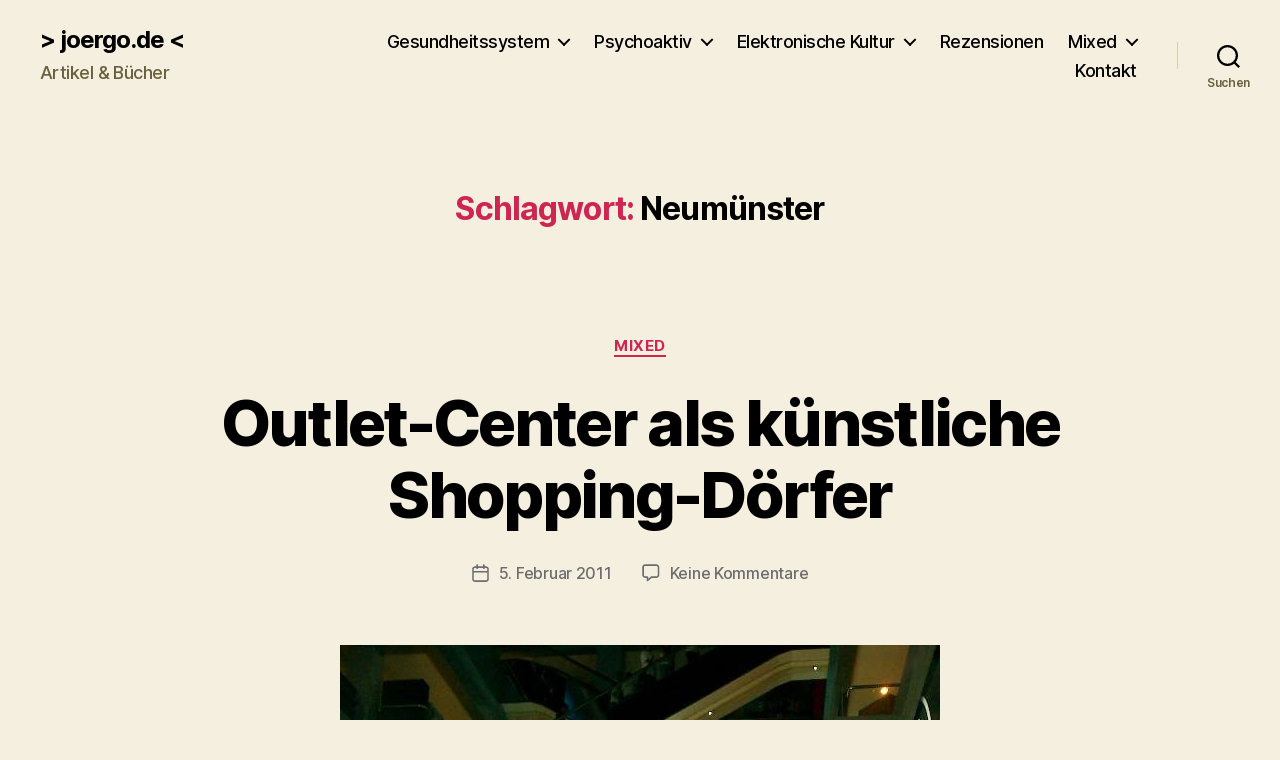

--- FILE ---
content_type: text/html; charset=UTF-8
request_url: https://joergo.de/tag/neumuenster/
body_size: 23345
content:
<!DOCTYPE html>

<html class="no-js" dir="ltr" lang="de" prefix="og: https://ogp.me/ns#">

	<head>

		<meta charset="UTF-8">
		<meta name="viewport" content="width=device-width, initial-scale=1.0">

		<link rel="profile" href="https://gmpg.org/xfn/11">

		<title>Neumünster | &gt; joergo.de</title>

		<!-- All in One SEO 4.9.3 - aioseo.com -->
	<meta name="robots" content="max-image-preview:large" />
	<link rel="canonical" href="https://joergo.de/tag/neumuenster/" />
	<meta name="generator" content="All in One SEO (AIOSEO) 4.9.3" />
		<script type="application/ld+json" class="aioseo-schema">
			{"@context":"https:\/\/schema.org","@graph":[{"@type":"BreadcrumbList","@id":"https:\/\/joergo.de\/tag\/neumuenster\/#breadcrumblist","itemListElement":[{"@type":"ListItem","@id":"https:\/\/joergo.de#listItem","position":1,"name":"Home","item":"https:\/\/joergo.de","nextItem":{"@type":"ListItem","@id":"https:\/\/joergo.de\/tag\/neumuenster\/#listItem","name":"Neum\u00fcnster"}},{"@type":"ListItem","@id":"https:\/\/joergo.de\/tag\/neumuenster\/#listItem","position":2,"name":"Neum\u00fcnster","previousItem":{"@type":"ListItem","@id":"https:\/\/joergo.de#listItem","name":"Home"}}]},{"@type":"CollectionPage","@id":"https:\/\/joergo.de\/tag\/neumuenster\/#collectionpage","url":"https:\/\/joergo.de\/tag\/neumuenster\/","name":"Neum\u00fcnster | > joergo.de","inLanguage":"de-DE","isPartOf":{"@id":"https:\/\/joergo.de\/#website"},"breadcrumb":{"@id":"https:\/\/joergo.de\/tag\/neumuenster\/#breadcrumblist"}},{"@type":"Person","@id":"https:\/\/joergo.de\/#person","name":"J\u00f6rg Auf dem H\u00f6vel","image":{"@type":"ImageObject","@id":"https:\/\/joergo.de\/tag\/neumuenster\/#personImage","url":"https:\/\/secure.gravatar.com\/avatar\/2a205ad9df68e843e05cfc5cad1c407c2836e59dcc79f1b1e8e4090ed55fa4fb?s=96&r=g","width":96,"height":96,"caption":"J\u00f6rg Auf dem H\u00f6vel"}},{"@type":"WebSite","@id":"https:\/\/joergo.de\/#website","url":"https:\/\/joergo.de\/","name":"> joergo.de","description":"Artikel & B\u00fccher","inLanguage":"de-DE","publisher":{"@id":"https:\/\/joergo.de\/#person"}}]}
		</script>
		<!-- All in One SEO -->

<link rel='dns-prefetch' href='//hcaptcha.com' />
<link rel="alternate" type="application/rss+xml" title="&gt; joergo.de &lt; &raquo; Feed" href="https://joergo.de/feed/" />
<link rel="alternate" type="application/rss+xml" title="&gt; joergo.de &lt; &raquo; Kommentar-Feed" href="https://joergo.de/comments/feed/" />
<link rel="alternate" type="application/rss+xml" title="&gt; joergo.de &lt; &raquo; Neumünster Schlagwort-Feed" href="https://joergo.de/tag/neumuenster/feed/" />
<style id='wp-img-auto-sizes-contain-inline-css'>
img:is([sizes=auto i],[sizes^="auto," i]){contain-intrinsic-size:3000px 1500px}
/*# sourceURL=wp-img-auto-sizes-contain-inline-css */
</style>
<style id='wp-emoji-styles-inline-css'>

	img.wp-smiley, img.emoji {
		display: inline !important;
		border: none !important;
		box-shadow: none !important;
		height: 1em !important;
		width: 1em !important;
		margin: 0 0.07em !important;
		vertical-align: -0.1em !important;
		background: none !important;
		padding: 0 !important;
	}
/*# sourceURL=wp-emoji-styles-inline-css */
</style>
<style id='wp-block-library-inline-css'>
:root{--wp-block-synced-color:#7a00df;--wp-block-synced-color--rgb:122,0,223;--wp-bound-block-color:var(--wp-block-synced-color);--wp-editor-canvas-background:#ddd;--wp-admin-theme-color:#007cba;--wp-admin-theme-color--rgb:0,124,186;--wp-admin-theme-color-darker-10:#006ba1;--wp-admin-theme-color-darker-10--rgb:0,107,160.5;--wp-admin-theme-color-darker-20:#005a87;--wp-admin-theme-color-darker-20--rgb:0,90,135;--wp-admin-border-width-focus:2px}@media (min-resolution:192dpi){:root{--wp-admin-border-width-focus:1.5px}}.wp-element-button{cursor:pointer}:root .has-very-light-gray-background-color{background-color:#eee}:root .has-very-dark-gray-background-color{background-color:#313131}:root .has-very-light-gray-color{color:#eee}:root .has-very-dark-gray-color{color:#313131}:root .has-vivid-green-cyan-to-vivid-cyan-blue-gradient-background{background:linear-gradient(135deg,#00d084,#0693e3)}:root .has-purple-crush-gradient-background{background:linear-gradient(135deg,#34e2e4,#4721fb 50%,#ab1dfe)}:root .has-hazy-dawn-gradient-background{background:linear-gradient(135deg,#faaca8,#dad0ec)}:root .has-subdued-olive-gradient-background{background:linear-gradient(135deg,#fafae1,#67a671)}:root .has-atomic-cream-gradient-background{background:linear-gradient(135deg,#fdd79a,#004a59)}:root .has-nightshade-gradient-background{background:linear-gradient(135deg,#330968,#31cdcf)}:root .has-midnight-gradient-background{background:linear-gradient(135deg,#020381,#2874fc)}:root{--wp--preset--font-size--normal:16px;--wp--preset--font-size--huge:42px}.has-regular-font-size{font-size:1em}.has-larger-font-size{font-size:2.625em}.has-normal-font-size{font-size:var(--wp--preset--font-size--normal)}.has-huge-font-size{font-size:var(--wp--preset--font-size--huge)}.has-text-align-center{text-align:center}.has-text-align-left{text-align:left}.has-text-align-right{text-align:right}.has-fit-text{white-space:nowrap!important}#end-resizable-editor-section{display:none}.aligncenter{clear:both}.items-justified-left{justify-content:flex-start}.items-justified-center{justify-content:center}.items-justified-right{justify-content:flex-end}.items-justified-space-between{justify-content:space-between}.screen-reader-text{border:0;clip-path:inset(50%);height:1px;margin:-1px;overflow:hidden;padding:0;position:absolute;width:1px;word-wrap:normal!important}.screen-reader-text:focus{background-color:#ddd;clip-path:none;color:#444;display:block;font-size:1em;height:auto;left:5px;line-height:normal;padding:15px 23px 14px;text-decoration:none;top:5px;width:auto;z-index:100000}html :where(.has-border-color){border-style:solid}html :where([style*=border-top-color]){border-top-style:solid}html :where([style*=border-right-color]){border-right-style:solid}html :where([style*=border-bottom-color]){border-bottom-style:solid}html :where([style*=border-left-color]){border-left-style:solid}html :where([style*=border-width]){border-style:solid}html :where([style*=border-top-width]){border-top-style:solid}html :where([style*=border-right-width]){border-right-style:solid}html :where([style*=border-bottom-width]){border-bottom-style:solid}html :where([style*=border-left-width]){border-left-style:solid}html :where(img[class*=wp-image-]){height:auto;max-width:100%}:where(figure){margin:0 0 1em}html :where(.is-position-sticky){--wp-admin--admin-bar--position-offset:var(--wp-admin--admin-bar--height,0px)}@media screen and (max-width:600px){html :where(.is-position-sticky){--wp-admin--admin-bar--position-offset:0px}}

/*# sourceURL=wp-block-library-inline-css */
</style><style id='global-styles-inline-css'>
:root{--wp--preset--aspect-ratio--square: 1;--wp--preset--aspect-ratio--4-3: 4/3;--wp--preset--aspect-ratio--3-4: 3/4;--wp--preset--aspect-ratio--3-2: 3/2;--wp--preset--aspect-ratio--2-3: 2/3;--wp--preset--aspect-ratio--16-9: 16/9;--wp--preset--aspect-ratio--9-16: 9/16;--wp--preset--color--black: #000000;--wp--preset--color--cyan-bluish-gray: #abb8c3;--wp--preset--color--white: #ffffff;--wp--preset--color--pale-pink: #f78da7;--wp--preset--color--vivid-red: #cf2e2e;--wp--preset--color--luminous-vivid-orange: #ff6900;--wp--preset--color--luminous-vivid-amber: #fcb900;--wp--preset--color--light-green-cyan: #7bdcb5;--wp--preset--color--vivid-green-cyan: #00d084;--wp--preset--color--pale-cyan-blue: #8ed1fc;--wp--preset--color--vivid-cyan-blue: #0693e3;--wp--preset--color--vivid-purple: #9b51e0;--wp--preset--color--accent: #cd2653;--wp--preset--color--primary: #000000;--wp--preset--color--secondary: #6d6d6d;--wp--preset--color--subtle-background: #dcd7ca;--wp--preset--color--background: #f5efe0;--wp--preset--gradient--vivid-cyan-blue-to-vivid-purple: linear-gradient(135deg,rgb(6,147,227) 0%,rgb(155,81,224) 100%);--wp--preset--gradient--light-green-cyan-to-vivid-green-cyan: linear-gradient(135deg,rgb(122,220,180) 0%,rgb(0,208,130) 100%);--wp--preset--gradient--luminous-vivid-amber-to-luminous-vivid-orange: linear-gradient(135deg,rgb(252,185,0) 0%,rgb(255,105,0) 100%);--wp--preset--gradient--luminous-vivid-orange-to-vivid-red: linear-gradient(135deg,rgb(255,105,0) 0%,rgb(207,46,46) 100%);--wp--preset--gradient--very-light-gray-to-cyan-bluish-gray: linear-gradient(135deg,rgb(238,238,238) 0%,rgb(169,184,195) 100%);--wp--preset--gradient--cool-to-warm-spectrum: linear-gradient(135deg,rgb(74,234,220) 0%,rgb(151,120,209) 20%,rgb(207,42,186) 40%,rgb(238,44,130) 60%,rgb(251,105,98) 80%,rgb(254,248,76) 100%);--wp--preset--gradient--blush-light-purple: linear-gradient(135deg,rgb(255,206,236) 0%,rgb(152,150,240) 100%);--wp--preset--gradient--blush-bordeaux: linear-gradient(135deg,rgb(254,205,165) 0%,rgb(254,45,45) 50%,rgb(107,0,62) 100%);--wp--preset--gradient--luminous-dusk: linear-gradient(135deg,rgb(255,203,112) 0%,rgb(199,81,192) 50%,rgb(65,88,208) 100%);--wp--preset--gradient--pale-ocean: linear-gradient(135deg,rgb(255,245,203) 0%,rgb(182,227,212) 50%,rgb(51,167,181) 100%);--wp--preset--gradient--electric-grass: linear-gradient(135deg,rgb(202,248,128) 0%,rgb(113,206,126) 100%);--wp--preset--gradient--midnight: linear-gradient(135deg,rgb(2,3,129) 0%,rgb(40,116,252) 100%);--wp--preset--font-size--small: 18px;--wp--preset--font-size--medium: 20px;--wp--preset--font-size--large: 26.25px;--wp--preset--font-size--x-large: 42px;--wp--preset--font-size--normal: 21px;--wp--preset--font-size--larger: 32px;--wp--preset--spacing--20: 0.44rem;--wp--preset--spacing--30: 0.67rem;--wp--preset--spacing--40: 1rem;--wp--preset--spacing--50: 1.5rem;--wp--preset--spacing--60: 2.25rem;--wp--preset--spacing--70: 3.38rem;--wp--preset--spacing--80: 5.06rem;--wp--preset--shadow--natural: 6px 6px 9px rgba(0, 0, 0, 0.2);--wp--preset--shadow--deep: 12px 12px 50px rgba(0, 0, 0, 0.4);--wp--preset--shadow--sharp: 6px 6px 0px rgba(0, 0, 0, 0.2);--wp--preset--shadow--outlined: 6px 6px 0px -3px rgb(255, 255, 255), 6px 6px rgb(0, 0, 0);--wp--preset--shadow--crisp: 6px 6px 0px rgb(0, 0, 0);}:where(.is-layout-flex){gap: 0.5em;}:where(.is-layout-grid){gap: 0.5em;}body .is-layout-flex{display: flex;}.is-layout-flex{flex-wrap: wrap;align-items: center;}.is-layout-flex > :is(*, div){margin: 0;}body .is-layout-grid{display: grid;}.is-layout-grid > :is(*, div){margin: 0;}:where(.wp-block-columns.is-layout-flex){gap: 2em;}:where(.wp-block-columns.is-layout-grid){gap: 2em;}:where(.wp-block-post-template.is-layout-flex){gap: 1.25em;}:where(.wp-block-post-template.is-layout-grid){gap: 1.25em;}.has-black-color{color: var(--wp--preset--color--black) !important;}.has-cyan-bluish-gray-color{color: var(--wp--preset--color--cyan-bluish-gray) !important;}.has-white-color{color: var(--wp--preset--color--white) !important;}.has-pale-pink-color{color: var(--wp--preset--color--pale-pink) !important;}.has-vivid-red-color{color: var(--wp--preset--color--vivid-red) !important;}.has-luminous-vivid-orange-color{color: var(--wp--preset--color--luminous-vivid-orange) !important;}.has-luminous-vivid-amber-color{color: var(--wp--preset--color--luminous-vivid-amber) !important;}.has-light-green-cyan-color{color: var(--wp--preset--color--light-green-cyan) !important;}.has-vivid-green-cyan-color{color: var(--wp--preset--color--vivid-green-cyan) !important;}.has-pale-cyan-blue-color{color: var(--wp--preset--color--pale-cyan-blue) !important;}.has-vivid-cyan-blue-color{color: var(--wp--preset--color--vivid-cyan-blue) !important;}.has-vivid-purple-color{color: var(--wp--preset--color--vivid-purple) !important;}.has-black-background-color{background-color: var(--wp--preset--color--black) !important;}.has-cyan-bluish-gray-background-color{background-color: var(--wp--preset--color--cyan-bluish-gray) !important;}.has-white-background-color{background-color: var(--wp--preset--color--white) !important;}.has-pale-pink-background-color{background-color: var(--wp--preset--color--pale-pink) !important;}.has-vivid-red-background-color{background-color: var(--wp--preset--color--vivid-red) !important;}.has-luminous-vivid-orange-background-color{background-color: var(--wp--preset--color--luminous-vivid-orange) !important;}.has-luminous-vivid-amber-background-color{background-color: var(--wp--preset--color--luminous-vivid-amber) !important;}.has-light-green-cyan-background-color{background-color: var(--wp--preset--color--light-green-cyan) !important;}.has-vivid-green-cyan-background-color{background-color: var(--wp--preset--color--vivid-green-cyan) !important;}.has-pale-cyan-blue-background-color{background-color: var(--wp--preset--color--pale-cyan-blue) !important;}.has-vivid-cyan-blue-background-color{background-color: var(--wp--preset--color--vivid-cyan-blue) !important;}.has-vivid-purple-background-color{background-color: var(--wp--preset--color--vivid-purple) !important;}.has-black-border-color{border-color: var(--wp--preset--color--black) !important;}.has-cyan-bluish-gray-border-color{border-color: var(--wp--preset--color--cyan-bluish-gray) !important;}.has-white-border-color{border-color: var(--wp--preset--color--white) !important;}.has-pale-pink-border-color{border-color: var(--wp--preset--color--pale-pink) !important;}.has-vivid-red-border-color{border-color: var(--wp--preset--color--vivid-red) !important;}.has-luminous-vivid-orange-border-color{border-color: var(--wp--preset--color--luminous-vivid-orange) !important;}.has-luminous-vivid-amber-border-color{border-color: var(--wp--preset--color--luminous-vivid-amber) !important;}.has-light-green-cyan-border-color{border-color: var(--wp--preset--color--light-green-cyan) !important;}.has-vivid-green-cyan-border-color{border-color: var(--wp--preset--color--vivid-green-cyan) !important;}.has-pale-cyan-blue-border-color{border-color: var(--wp--preset--color--pale-cyan-blue) !important;}.has-vivid-cyan-blue-border-color{border-color: var(--wp--preset--color--vivid-cyan-blue) !important;}.has-vivid-purple-border-color{border-color: var(--wp--preset--color--vivid-purple) !important;}.has-vivid-cyan-blue-to-vivid-purple-gradient-background{background: var(--wp--preset--gradient--vivid-cyan-blue-to-vivid-purple) !important;}.has-light-green-cyan-to-vivid-green-cyan-gradient-background{background: var(--wp--preset--gradient--light-green-cyan-to-vivid-green-cyan) !important;}.has-luminous-vivid-amber-to-luminous-vivid-orange-gradient-background{background: var(--wp--preset--gradient--luminous-vivid-amber-to-luminous-vivid-orange) !important;}.has-luminous-vivid-orange-to-vivid-red-gradient-background{background: var(--wp--preset--gradient--luminous-vivid-orange-to-vivid-red) !important;}.has-very-light-gray-to-cyan-bluish-gray-gradient-background{background: var(--wp--preset--gradient--very-light-gray-to-cyan-bluish-gray) !important;}.has-cool-to-warm-spectrum-gradient-background{background: var(--wp--preset--gradient--cool-to-warm-spectrum) !important;}.has-blush-light-purple-gradient-background{background: var(--wp--preset--gradient--blush-light-purple) !important;}.has-blush-bordeaux-gradient-background{background: var(--wp--preset--gradient--blush-bordeaux) !important;}.has-luminous-dusk-gradient-background{background: var(--wp--preset--gradient--luminous-dusk) !important;}.has-pale-ocean-gradient-background{background: var(--wp--preset--gradient--pale-ocean) !important;}.has-electric-grass-gradient-background{background: var(--wp--preset--gradient--electric-grass) !important;}.has-midnight-gradient-background{background: var(--wp--preset--gradient--midnight) !important;}.has-small-font-size{font-size: var(--wp--preset--font-size--small) !important;}.has-medium-font-size{font-size: var(--wp--preset--font-size--medium) !important;}.has-large-font-size{font-size: var(--wp--preset--font-size--large) !important;}.has-x-large-font-size{font-size: var(--wp--preset--font-size--x-large) !important;}
/*# sourceURL=global-styles-inline-css */
</style>

<style id='classic-theme-styles-inline-css'>
/*! This file is auto-generated */
.wp-block-button__link{color:#fff;background-color:#32373c;border-radius:9999px;box-shadow:none;text-decoration:none;padding:calc(.667em + 2px) calc(1.333em + 2px);font-size:1.125em}.wp-block-file__button{background:#32373c;color:#fff;text-decoration:none}
/*# sourceURL=/wp-includes/css/classic-themes.min.css */
</style>
<link rel='stylesheet' id='twentytwenty-style-css' href='https://joergo.de/wp-content/themes/twentytwenty/style.css?ver=2.9' media='all' />
<style id='twentytwenty-style-inline-css'>
.color-accent,.color-accent-hover:hover,.color-accent-hover:focus,:root .has-accent-color,.has-drop-cap:not(:focus):first-letter,.wp-block-button.is-style-outline,a { color: #cd2653; }blockquote,.border-color-accent,.border-color-accent-hover:hover,.border-color-accent-hover:focus { border-color: #cd2653; }button,.button,.faux-button,.wp-block-button__link,.wp-block-file .wp-block-file__button,input[type="button"],input[type="reset"],input[type="submit"],.bg-accent,.bg-accent-hover:hover,.bg-accent-hover:focus,:root .has-accent-background-color,.comment-reply-link { background-color: #cd2653; }.fill-children-accent,.fill-children-accent * { fill: #cd2653; }body,.entry-title a,:root .has-primary-color { color: #000000; }:root .has-primary-background-color { background-color: #000000; }cite,figcaption,.wp-caption-text,.post-meta,.entry-content .wp-block-archives li,.entry-content .wp-block-categories li,.entry-content .wp-block-latest-posts li,.wp-block-latest-comments__comment-date,.wp-block-latest-posts__post-date,.wp-block-embed figcaption,.wp-block-image figcaption,.wp-block-pullquote cite,.comment-metadata,.comment-respond .comment-notes,.comment-respond .logged-in-as,.pagination .dots,.entry-content hr:not(.has-background),hr.styled-separator,:root .has-secondary-color { color: #6d6d6d; }:root .has-secondary-background-color { background-color: #6d6d6d; }pre,fieldset,input,textarea,table,table *,hr { border-color: #dcd7ca; }caption,code,code,kbd,samp,.wp-block-table.is-style-stripes tbody tr:nth-child(odd),:root .has-subtle-background-background-color { background-color: #dcd7ca; }.wp-block-table.is-style-stripes { border-bottom-color: #dcd7ca; }.wp-block-latest-posts.is-grid li { border-top-color: #dcd7ca; }:root .has-subtle-background-color { color: #dcd7ca; }body:not(.overlay-header) .primary-menu > li > a,body:not(.overlay-header) .primary-menu > li > .icon,.modal-menu a,.footer-menu a, .footer-widgets a:where(:not(.wp-block-button__link)),#site-footer .wp-block-button.is-style-outline,.wp-block-pullquote:before,.singular:not(.overlay-header) .entry-header a,.archive-header a,.header-footer-group .color-accent,.header-footer-group .color-accent-hover:hover { color: #d61347; }.social-icons a,#site-footer button:not(.toggle),#site-footer .button,#site-footer .faux-button,#site-footer .wp-block-button__link,#site-footer .wp-block-file__button,#site-footer input[type="button"],#site-footer input[type="reset"],#site-footer input[type="submit"] { background-color: #d61347; }.social-icons a,body:not(.overlay-header) .primary-menu ul,.header-footer-group button,.header-footer-group .button,.header-footer-group .faux-button,.header-footer-group .wp-block-button:not(.is-style-outline) .wp-block-button__link,.header-footer-group .wp-block-file__button,.header-footer-group input[type="button"],.header-footer-group input[type="reset"],.header-footer-group input[type="submit"] { color: #f5efe0; }#site-header,.footer-nav-widgets-wrapper,#site-footer,.menu-modal,.menu-modal-inner,.search-modal-inner,.archive-header,.singular .entry-header,.singular .featured-media:before,.wp-block-pullquote:before { background-color: #f5efe0; }.header-footer-group,body:not(.overlay-header) #site-header .toggle,.menu-modal .toggle { color: #000000; }body:not(.overlay-header) .primary-menu ul { background-color: #000000; }body:not(.overlay-header) .primary-menu > li > ul:after { border-bottom-color: #000000; }body:not(.overlay-header) .primary-menu ul ul:after { border-left-color: #000000; }.site-description,body:not(.overlay-header) .toggle-inner .toggle-text,.widget .post-date,.widget .rss-date,.widget_archive li,.widget_categories li,.widget cite,.widget_pages li,.widget_meta li,.widget_nav_menu li,.powered-by-wordpress,.footer-credits .privacy-policy,.to-the-top,.singular .entry-header .post-meta,.singular:not(.overlay-header) .entry-header .post-meta a { color: #69603e; }.header-footer-group pre,.header-footer-group fieldset,.header-footer-group input,.header-footer-group textarea,.header-footer-group table,.header-footer-group table *,.footer-nav-widgets-wrapper,#site-footer,.menu-modal nav *,.footer-widgets-outer-wrapper,.footer-top { border-color: #d7cfab; }.header-footer-group table caption,body:not(.overlay-header) .header-inner .toggle-wrapper::before { background-color: #d7cfab; }
/*# sourceURL=twentytwenty-style-inline-css */
</style>
<link rel='stylesheet' id='twentytwenty-fonts-css' href='https://joergo.de/wp-content/themes/twentytwenty/assets/css/font-inter.css?ver=2.9' media='all' />
<link rel='stylesheet' id='twentytwenty-print-style-css' href='https://joergo.de/wp-content/themes/twentytwenty/print.css?ver=2.9' media='print' />
<link rel='stylesheet' id='borlabs-cookie-custom-css' href='https://joergo.de/wp-content/cache/borlabs-cookie/1/borlabs-cookie-1-de.css?ver=3.3.23-130' media='all' />
<link rel='stylesheet' id='jquery.lightbox.min.css-css' href='https://joergo.de/wp-content/plugins/wp-jquery-lightbox/lightboxes/wp-jquery-lightbox/styles/lightbox.min.css?ver=2.3.4' media='all' />
<link rel='stylesheet' id='jqlb-overrides-css' href='https://joergo.de/wp-content/plugins/wp-jquery-lightbox/lightboxes/wp-jquery-lightbox/styles/overrides.css?ver=2.3.4' media='all' />
<style id='jqlb-overrides-inline-css'>

			#outerImageContainer {
				box-shadow: 0 0 4px 2px rgba(0,0,0,.2);
			}
			#imageContainer{
				padding: 6px;
			}
			#imageDataContainer {
				box-shadow: none;
				z-index: auto;
			}
			#prevArrow,
			#nextArrow{
				background-color: rgba(255,255,255,.7;
				color: #000000;
			}
/*# sourceURL=jqlb-overrides-inline-css */
</style>
<script src="https://joergo.de/wp-content/themes/twentytwenty/assets/js/index.js?ver=2.9" id="twentytwenty-js-js" defer data-wp-strategy="defer"></script>
<script data-no-optimize="1" data-no-minify="1" data-cfasync="false" src="https://joergo.de/wp-content/cache/borlabs-cookie/1/borlabs-cookie-config-de.json.js?ver=3.3.23-140" id="borlabs-cookie-config-js"></script>
<script data-no-optimize="1" data-no-minify="1" data-cfasync="false" src="https://joergo.de/wp-content/plugins/borlabs-cookie/assets/javascript/borlabs-cookie-prioritize.min.js?ver=3.3.23" id="borlabs-cookie-prioritize-js"></script>
<script src="https://joergo.de/wp-includes/js/jquery/jquery.min.js?ver=3.7.1" id="jquery-core-js"></script>
<script src="https://joergo.de/wp-includes/js/jquery/jquery-migrate.min.js?ver=3.4.1" id="jquery-migrate-js"></script>
<link rel="https://api.w.org/" href="https://joergo.de/wp-json/" /><link rel="alternate" title="JSON" type="application/json" href="https://joergo.de/wp-json/wp/v2/tags/45" /><link rel="EditURI" type="application/rsd+xml" title="RSD" href="https://joergo.de/xmlrpc.php?rsd" />
<meta name="generator" content="WordPress 6.9" />
<style>
.h-captcha{position:relative;display:block;margin-bottom:2rem;padding:0;clear:both}.h-captcha[data-size="normal"]{width:302px;height:76px}.h-captcha[data-size="compact"]{width:158px;height:138px}.h-captcha[data-size="invisible"]{display:none}.h-captcha iframe{z-index:1}.h-captcha::before{content:"";display:block;position:absolute;top:0;left:0;background:url(https://joergo.de/wp-content/plugins/hcaptcha-for-forms-and-more/assets/images/hcaptcha-div-logo.svg) no-repeat;border:1px solid #fff0;border-radius:4px;box-sizing:border-box}.h-captcha::after{content:"The hCaptcha loading is delayed until user interaction.";font-family:-apple-system,system-ui,BlinkMacSystemFont,"Segoe UI",Roboto,Oxygen,Ubuntu,"Helvetica Neue",Arial,sans-serif;font-size:10px;font-weight:500;position:absolute;top:0;bottom:0;left:0;right:0;box-sizing:border-box;color:#bf1722;opacity:0}.h-captcha:not(:has(iframe))::after{animation:hcap-msg-fade-in .3s ease forwards;animation-delay:2s}.h-captcha:has(iframe)::after{animation:none;opacity:0}@keyframes hcap-msg-fade-in{to{opacity:1}}.h-captcha[data-size="normal"]::before{width:302px;height:76px;background-position:93.8% 28%}.h-captcha[data-size="normal"]::after{width:302px;height:76px;display:flex;flex-wrap:wrap;align-content:center;line-height:normal;padding:0 75px 0 10px}.h-captcha[data-size="compact"]::before{width:158px;height:138px;background-position:49.9% 78.8%}.h-captcha[data-size="compact"]::after{width:158px;height:138px;text-align:center;line-height:normal;padding:24px 10px 10px 10px}.h-captcha[data-theme="light"]::before,body.is-light-theme .h-captcha[data-theme="auto"]::before,.h-captcha[data-theme="auto"]::before{background-color:#fafafa;border:1px solid #e0e0e0}.h-captcha[data-theme="dark"]::before,body.is-dark-theme .h-captcha[data-theme="auto"]::before,html.wp-dark-mode-active .h-captcha[data-theme="auto"]::before,html.drdt-dark-mode .h-captcha[data-theme="auto"]::before{background-image:url(https://joergo.de/wp-content/plugins/hcaptcha-for-forms-and-more/assets/images/hcaptcha-div-logo-white.svg);background-repeat:no-repeat;background-color:#333;border:1px solid #f5f5f5}@media (prefers-color-scheme:dark){.h-captcha[data-theme="auto"]::before{background-image:url(https://joergo.de/wp-content/plugins/hcaptcha-for-forms-and-more/assets/images/hcaptcha-div-logo-white.svg);background-repeat:no-repeat;background-color:#333;border:1px solid #f5f5f5}}.h-captcha[data-theme="custom"]::before{background-color:initial}.h-captcha[data-size="invisible"]::before,.h-captcha[data-size="invisible"]::after{display:none}.h-captcha iframe{position:relative}div[style*="z-index: 2147483647"] div[style*="border-width: 11px"][style*="position: absolute"][style*="pointer-events: none"]{border-style:none}
</style>
	<script>document.documentElement.className = document.documentElement.className.replace( 'no-js', 'js' );</script>
	<style>.recentcomments a{display:inline !important;padding:0 !important;margin:0 !important;}</style><script data-borlabs-cookie-script-blocker-ignore>
if ('0' === '1' && ('0' === '1' || '1' === '1')) {
    window['gtag_enable_tcf_support'] = true;
}
window.dataLayer = window.dataLayer || [];
if (typeof gtag !== 'function') {
    function gtag() {
        dataLayer.push(arguments);
    }
}
gtag('set', 'developer_id.dYjRjMm', true);
if ('0' === '1' || '1' === '1') {
    if (window.BorlabsCookieGoogleConsentModeDefaultSet !== true) {
        let getCookieValue = function (name) {
            return document.cookie.match('(^|;)\\s*' + name + '\\s*=\\s*([^;]+)')?.pop() || '';
        };
        let cookieValue = getCookieValue('borlabs-cookie-gcs');
        let consentsFromCookie = {};
        if (cookieValue !== '') {
            consentsFromCookie = JSON.parse(decodeURIComponent(cookieValue));
        }
        let defaultValues = {
            'ad_storage': 'denied',
            'ad_user_data': 'denied',
            'ad_personalization': 'denied',
            'analytics_storage': 'denied',
            'functionality_storage': 'denied',
            'personalization_storage': 'denied',
            'security_storage': 'denied',
            'wait_for_update': 500,
        };
        gtag('consent', 'default', { ...defaultValues, ...consentsFromCookie });
    }
    window.BorlabsCookieGoogleConsentModeDefaultSet = true;
    let borlabsCookieConsentChangeHandler = function () {
        window.dataLayer = window.dataLayer || [];
        if (typeof gtag !== 'function') { function gtag(){dataLayer.push(arguments);} }

        let getCookieValue = function (name) {
            return document.cookie.match('(^|;)\\s*' + name + '\\s*=\\s*([^;]+)')?.pop() || '';
        };
        let cookieValue = getCookieValue('borlabs-cookie-gcs');
        let consentsFromCookie = {};
        if (cookieValue !== '') {
            consentsFromCookie = JSON.parse(decodeURIComponent(cookieValue));
        }

        consentsFromCookie.analytics_storage = BorlabsCookie.Consents.hasConsent('google-analytics') ? 'granted' : 'denied';

        BorlabsCookie.CookieLibrary.setCookie(
            'borlabs-cookie-gcs',
            JSON.stringify(consentsFromCookie),
            BorlabsCookie.Settings.automaticCookieDomainAndPath.value ? '' : BorlabsCookie.Settings.cookieDomain.value,
            BorlabsCookie.Settings.cookiePath.value,
            BorlabsCookie.Cookie.getPluginCookie().expires,
            BorlabsCookie.Settings.cookieSecure.value,
            BorlabsCookie.Settings.cookieSameSite.value
        );
    }
    document.addEventListener('borlabs-cookie-consent-saved', borlabsCookieConsentChangeHandler);
    document.addEventListener('borlabs-cookie-handle-unblock', borlabsCookieConsentChangeHandler);
}
if ('0' === '1') {
    gtag("js", new Date());
    gtag("config", "UA-650392-1", {"anonymize_ip": true});

    (function (w, d, s, i) {
        var f = d.getElementsByTagName(s)[0],
            j = d.createElement(s);
        j.async = true;
        j.src =
            "https://www.googletagmanager.com/gtag/js?id=" + i;
        f.parentNode.insertBefore(j, f);
    })(window, document, "script", "UA-650392-1");
}
</script>		<style id="wp-custom-css">
			.post-author {
	display: none !important;
}		</style>
		
	</head>

	<body data-rsssl=1 class="archive tag tag-neumuenster tag-45 wp-embed-responsive wp-theme-twentytwenty enable-search-modal has-no-pagination showing-comments show-avatars footer-top-visible reduced-spacing">

		<a class="skip-link screen-reader-text" href="#site-content">Zum Inhalt springen</a>
		<header id="site-header" class="header-footer-group">

			<div class="header-inner section-inner">

				<div class="header-titles-wrapper">

					
						<button class="toggle search-toggle mobile-search-toggle" data-toggle-target=".search-modal" data-toggle-body-class="showing-search-modal" data-set-focus=".search-modal .search-field" aria-expanded="false">
							<span class="toggle-inner">
								<span class="toggle-icon">
									<svg class="svg-icon" aria-hidden="true" role="img" focusable="false" xmlns="http://www.w3.org/2000/svg" width="23" height="23" viewBox="0 0 23 23"><path d="M38.710696,48.0601792 L43,52.3494831 L41.3494831,54 L37.0601792,49.710696 C35.2632422,51.1481185 32.9839107,52.0076499 30.5038249,52.0076499 C24.7027226,52.0076499 20,47.3049272 20,41.5038249 C20,35.7027226 24.7027226,31 30.5038249,31 C36.3049272,31 41.0076499,35.7027226 41.0076499,41.5038249 C41.0076499,43.9839107 40.1481185,46.2632422 38.710696,48.0601792 Z M36.3875844,47.1716785 C37.8030221,45.7026647 38.6734666,43.7048964 38.6734666,41.5038249 C38.6734666,36.9918565 35.0157934,33.3341833 30.5038249,33.3341833 C25.9918565,33.3341833 22.3341833,36.9918565 22.3341833,41.5038249 C22.3341833,46.0157934 25.9918565,49.6734666 30.5038249,49.6734666 C32.7048964,49.6734666 34.7026647,48.8030221 36.1716785,47.3875844 C36.2023931,47.347638 36.2360451,47.3092237 36.2726343,47.2726343 C36.3092237,47.2360451 36.347638,47.2023931 36.3875844,47.1716785 Z" transform="translate(-20 -31)" /></svg>								</span>
								<span class="toggle-text">Suchen</span>
							</span>
						</button><!-- .search-toggle -->

					
					<div class="header-titles">

						<div class="site-title faux-heading"><a href="https://joergo.de/" rel="home">&gt; joergo.de &lt;</a></div><div class="site-description">Artikel &amp; Bücher</div><!-- .site-description -->
					</div><!-- .header-titles -->

					<button class="toggle nav-toggle mobile-nav-toggle" data-toggle-target=".menu-modal"  data-toggle-body-class="showing-menu-modal" aria-expanded="false" data-set-focus=".close-nav-toggle">
						<span class="toggle-inner">
							<span class="toggle-icon">
								<svg class="svg-icon" aria-hidden="true" role="img" focusable="false" xmlns="http://www.w3.org/2000/svg" width="26" height="7" viewBox="0 0 26 7"><path fill-rule="evenodd" d="M332.5,45 C330.567003,45 329,43.4329966 329,41.5 C329,39.5670034 330.567003,38 332.5,38 C334.432997,38 336,39.5670034 336,41.5 C336,43.4329966 334.432997,45 332.5,45 Z M342,45 C340.067003,45 338.5,43.4329966 338.5,41.5 C338.5,39.5670034 340.067003,38 342,38 C343.932997,38 345.5,39.5670034 345.5,41.5 C345.5,43.4329966 343.932997,45 342,45 Z M351.5,45 C349.567003,45 348,43.4329966 348,41.5 C348,39.5670034 349.567003,38 351.5,38 C353.432997,38 355,39.5670034 355,41.5 C355,43.4329966 353.432997,45 351.5,45 Z" transform="translate(-329 -38)" /></svg>							</span>
							<span class="toggle-text">Menü</span>
						</span>
					</button><!-- .nav-toggle -->

				</div><!-- .header-titles-wrapper -->

				<div class="header-navigation-wrapper">

					
							<nav class="primary-menu-wrapper" aria-label="Horizontal">

								<ul class="primary-menu reset-list-style">

								<li id="menu-item-9167" class="menu-item menu-item-type-taxonomy menu-item-object-category menu-item-has-children menu-item-9167"><a href="https://joergo.de/category/gesundheitssystem/">Gesundheitssystem</a><span class="icon"></span>
<ul class="sub-menu">
	<li id="menu-item-9169" class="menu-item menu-item-type-taxonomy menu-item-object-category menu-item-9169"><a href="https://joergo.de/category/gesundheitssystem/psychopharmakologie/">Psychopharmakologie</a></li>
	<li id="menu-item-9168" class="menu-item menu-item-type-taxonomy menu-item-object-category menu-item-9168"><a href="https://joergo.de/category/gesundheitssystem/cognitive-enhancement/">Cognitive Enhancement</a></li>
	<li id="menu-item-9163" class="menu-item menu-item-type-taxonomy menu-item-object-category menu-item-9163"><a href="https://joergo.de/category/drogenpolitik/">Drogenpolitik</a></li>
	<li id="menu-item-9164" class="menu-item menu-item-type-taxonomy menu-item-object-category menu-item-9164"><a href="https://joergo.de/category/drogenpolitik/interviews-drogenpolitik/">Interviews</a></li>
</ul>
</li>
<li id="menu-item-9170" class="menu-item menu-item-type-taxonomy menu-item-object-category menu-item-has-children menu-item-9170"><a href="https://joergo.de/category/psychoaktive-substanzen/">Psychoaktiv</a><span class="icon"></span>
<ul class="sub-menu">
	<li id="menu-item-9176" class="menu-item menu-item-type-taxonomy menu-item-object-category menu-item-9176"><a href="https://joergo.de/category/psychoaktive-substanzen/specials/">Specials</a></li>
	<li id="menu-item-9175" class="menu-item menu-item-type-taxonomy menu-item-object-category menu-item-9175"><a href="https://joergo.de/category/psychoaktive-substanzen/interviews/">Interviews</a></li>
	<li id="menu-item-9171" class="menu-item menu-item-type-taxonomy menu-item-object-category menu-item-has-children menu-item-9171"><a href="https://joergo.de/category/psychoaktive-substanzen/cannabis/">Cannabis</a><span class="icon"></span>
	<ul class="sub-menu">
		<li id="menu-item-9172" class="menu-item menu-item-type-taxonomy menu-item-object-category menu-item-9172"><a href="https://joergo.de/category/psychoaktive-substanzen/cannabis/grower-area/">Grower Area</a></li>
		<li id="menu-item-9173" class="menu-item menu-item-type-taxonomy menu-item-object-category menu-item-9173"><a href="https://joergo.de/category/psychoaktive-substanzen/cannabis/kiffer-typen/">Kiffer Typen</a></li>
	</ul>
</li>
	<li id="menu-item-9174" class="menu-item menu-item-type-taxonomy menu-item-object-category menu-item-9174"><a href="https://joergo.de/category/psychoaktive-substanzen/historische-texte/">Historische Texte</a></li>
</ul>
</li>
<li id="menu-item-9165" class="menu-item menu-item-type-taxonomy menu-item-object-category menu-item-has-children menu-item-9165"><a href="https://joergo.de/category/elektronische-kultur/">Elektronische Kultur</a><span class="icon"></span>
<ul class="sub-menu">
	<li id="menu-item-9166" class="menu-item menu-item-type-taxonomy menu-item-object-category menu-item-9166"><a href="https://joergo.de/category/elektronische-kultur/kuenstliche-intelligenz/">Künstliche Intelligenz</a></li>
</ul>
</li>
<li id="menu-item-11055" class="menu-item menu-item-type-taxonomy menu-item-object-category menu-item-11055"><a href="https://joergo.de/category/rezensionen/">Rezensionen</a></li>
<li id="menu-item-9177" class="menu-item menu-item-type-taxonomy menu-item-object-category menu-item-has-children menu-item-9177"><a href="https://joergo.de/category/mixed/">Mixed</a><span class="icon"></span>
<ul class="sub-menu">
	<li id="menu-item-9996" class="menu-item menu-item-type-post_type menu-item-object-page menu-item-9996"><a href="https://joergo.de/buecher-von-joerg-auf-dem-hoevel/">Bücher</a></li>
	<li id="menu-item-9812" class="menu-item menu-item-type-post_type menu-item-object-page menu-item-9812"><a href="https://joergo.de/archiv/">Archiv</a></li>
</ul>
</li>
<li id="menu-item-9962" class="menu-item menu-item-type-post_type menu-item-object-page menu-item-9962"><a href="https://joergo.de/kontakt/">Kontakt</a></li>

								</ul>

							</nav><!-- .primary-menu-wrapper -->

						
						<div class="header-toggles hide-no-js">

						
							<div class="toggle-wrapper search-toggle-wrapper">

								<button class="toggle search-toggle desktop-search-toggle" data-toggle-target=".search-modal" data-toggle-body-class="showing-search-modal" data-set-focus=".search-modal .search-field" aria-expanded="false">
									<span class="toggle-inner">
										<svg class="svg-icon" aria-hidden="true" role="img" focusable="false" xmlns="http://www.w3.org/2000/svg" width="23" height="23" viewBox="0 0 23 23"><path d="M38.710696,48.0601792 L43,52.3494831 L41.3494831,54 L37.0601792,49.710696 C35.2632422,51.1481185 32.9839107,52.0076499 30.5038249,52.0076499 C24.7027226,52.0076499 20,47.3049272 20,41.5038249 C20,35.7027226 24.7027226,31 30.5038249,31 C36.3049272,31 41.0076499,35.7027226 41.0076499,41.5038249 C41.0076499,43.9839107 40.1481185,46.2632422 38.710696,48.0601792 Z M36.3875844,47.1716785 C37.8030221,45.7026647 38.6734666,43.7048964 38.6734666,41.5038249 C38.6734666,36.9918565 35.0157934,33.3341833 30.5038249,33.3341833 C25.9918565,33.3341833 22.3341833,36.9918565 22.3341833,41.5038249 C22.3341833,46.0157934 25.9918565,49.6734666 30.5038249,49.6734666 C32.7048964,49.6734666 34.7026647,48.8030221 36.1716785,47.3875844 C36.2023931,47.347638 36.2360451,47.3092237 36.2726343,47.2726343 C36.3092237,47.2360451 36.347638,47.2023931 36.3875844,47.1716785 Z" transform="translate(-20 -31)" /></svg>										<span class="toggle-text">Suchen</span>
									</span>
								</button><!-- .search-toggle -->

							</div>

							
						</div><!-- .header-toggles -->
						
				</div><!-- .header-navigation-wrapper -->

			</div><!-- .header-inner -->

			<div class="search-modal cover-modal header-footer-group" data-modal-target-string=".search-modal" role="dialog" aria-modal="true" aria-label="Suche">

	<div class="search-modal-inner modal-inner">

		<div class="section-inner">

			<form role="search" aria-label="Suche nach:" method="get" class="search-form" action="https://joergo.de/">
	<label for="search-form-1">
		<span class="screen-reader-text">
			Suche nach:		</span>
		<input type="search" id="search-form-1" class="search-field" placeholder="Suchen …" value="" name="s" />
	</label>
	<input type="submit" class="search-submit" value="Suchen" />
</form>

			<button class="toggle search-untoggle close-search-toggle fill-children-current-color" data-toggle-target=".search-modal" data-toggle-body-class="showing-search-modal" data-set-focus=".search-modal .search-field">
				<span class="screen-reader-text">
					Suche schließen				</span>
				<svg class="svg-icon" aria-hidden="true" role="img" focusable="false" xmlns="http://www.w3.org/2000/svg" width="16" height="16" viewBox="0 0 16 16"><polygon fill="" fill-rule="evenodd" points="6.852 7.649 .399 1.195 1.445 .149 7.899 6.602 14.352 .149 15.399 1.195 8.945 7.649 15.399 14.102 14.352 15.149 7.899 8.695 1.445 15.149 .399 14.102" /></svg>			</button><!-- .search-toggle -->

		</div><!-- .section-inner -->

	</div><!-- .search-modal-inner -->

</div><!-- .menu-modal -->

		</header><!-- #site-header -->

		
<div class="menu-modal cover-modal header-footer-group" data-modal-target-string=".menu-modal">

	<div class="menu-modal-inner modal-inner">

		<div class="menu-wrapper section-inner">

			<div class="menu-top">

				<button class="toggle close-nav-toggle fill-children-current-color" data-toggle-target=".menu-modal" data-toggle-body-class="showing-menu-modal" data-set-focus=".menu-modal">
					<span class="toggle-text">Menü schließen</span>
					<svg class="svg-icon" aria-hidden="true" role="img" focusable="false" xmlns="http://www.w3.org/2000/svg" width="16" height="16" viewBox="0 0 16 16"><polygon fill="" fill-rule="evenodd" points="6.852 7.649 .399 1.195 1.445 .149 7.899 6.602 14.352 .149 15.399 1.195 8.945 7.649 15.399 14.102 14.352 15.149 7.899 8.695 1.445 15.149 .399 14.102" /></svg>				</button><!-- .nav-toggle -->

				
					<nav class="mobile-menu" aria-label="Mobile">

						<ul class="modal-menu reset-list-style">

						<li class="menu-item menu-item-type-taxonomy menu-item-object-category menu-item-has-children menu-item-9167"><div class="ancestor-wrapper"><a href="https://joergo.de/category/gesundheitssystem/">Gesundheitssystem</a><button class="toggle sub-menu-toggle fill-children-current-color" data-toggle-target=".menu-modal .menu-item-9167 > .sub-menu" data-toggle-type="slidetoggle" data-toggle-duration="250" aria-expanded="false"><span class="screen-reader-text">Untermenü anzeigen</span><svg class="svg-icon" aria-hidden="true" role="img" focusable="false" xmlns="http://www.w3.org/2000/svg" width="20" height="12" viewBox="0 0 20 12"><polygon fill="" fill-rule="evenodd" points="1319.899 365.778 1327.678 358 1329.799 360.121 1319.899 370.021 1310 360.121 1312.121 358" transform="translate(-1310 -358)" /></svg></button></div><!-- .ancestor-wrapper -->
<ul class="sub-menu">
	<li class="menu-item menu-item-type-taxonomy menu-item-object-category menu-item-9169"><div class="ancestor-wrapper"><a href="https://joergo.de/category/gesundheitssystem/psychopharmakologie/">Psychopharmakologie</a></div><!-- .ancestor-wrapper --></li>
	<li class="menu-item menu-item-type-taxonomy menu-item-object-category menu-item-9168"><div class="ancestor-wrapper"><a href="https://joergo.de/category/gesundheitssystem/cognitive-enhancement/">Cognitive Enhancement</a></div><!-- .ancestor-wrapper --></li>
	<li class="menu-item menu-item-type-taxonomy menu-item-object-category menu-item-9163"><div class="ancestor-wrapper"><a href="https://joergo.de/category/drogenpolitik/">Drogenpolitik</a></div><!-- .ancestor-wrapper --></li>
	<li class="menu-item menu-item-type-taxonomy menu-item-object-category menu-item-9164"><div class="ancestor-wrapper"><a href="https://joergo.de/category/drogenpolitik/interviews-drogenpolitik/">Interviews</a></div><!-- .ancestor-wrapper --></li>
</ul>
</li>
<li class="menu-item menu-item-type-taxonomy menu-item-object-category menu-item-has-children menu-item-9170"><div class="ancestor-wrapper"><a href="https://joergo.de/category/psychoaktive-substanzen/">Psychoaktiv</a><button class="toggle sub-menu-toggle fill-children-current-color" data-toggle-target=".menu-modal .menu-item-9170 > .sub-menu" data-toggle-type="slidetoggle" data-toggle-duration="250" aria-expanded="false"><span class="screen-reader-text">Untermenü anzeigen</span><svg class="svg-icon" aria-hidden="true" role="img" focusable="false" xmlns="http://www.w3.org/2000/svg" width="20" height="12" viewBox="0 0 20 12"><polygon fill="" fill-rule="evenodd" points="1319.899 365.778 1327.678 358 1329.799 360.121 1319.899 370.021 1310 360.121 1312.121 358" transform="translate(-1310 -358)" /></svg></button></div><!-- .ancestor-wrapper -->
<ul class="sub-menu">
	<li class="menu-item menu-item-type-taxonomy menu-item-object-category menu-item-9176"><div class="ancestor-wrapper"><a href="https://joergo.de/category/psychoaktive-substanzen/specials/">Specials</a></div><!-- .ancestor-wrapper --></li>
	<li class="menu-item menu-item-type-taxonomy menu-item-object-category menu-item-9175"><div class="ancestor-wrapper"><a href="https://joergo.de/category/psychoaktive-substanzen/interviews/">Interviews</a></div><!-- .ancestor-wrapper --></li>
	<li class="menu-item menu-item-type-taxonomy menu-item-object-category menu-item-has-children menu-item-9171"><div class="ancestor-wrapper"><a href="https://joergo.de/category/psychoaktive-substanzen/cannabis/">Cannabis</a><button class="toggle sub-menu-toggle fill-children-current-color" data-toggle-target=".menu-modal .menu-item-9171 > .sub-menu" data-toggle-type="slidetoggle" data-toggle-duration="250" aria-expanded="false"><span class="screen-reader-text">Untermenü anzeigen</span><svg class="svg-icon" aria-hidden="true" role="img" focusable="false" xmlns="http://www.w3.org/2000/svg" width="20" height="12" viewBox="0 0 20 12"><polygon fill="" fill-rule="evenodd" points="1319.899 365.778 1327.678 358 1329.799 360.121 1319.899 370.021 1310 360.121 1312.121 358" transform="translate(-1310 -358)" /></svg></button></div><!-- .ancestor-wrapper -->
	<ul class="sub-menu">
		<li class="menu-item menu-item-type-taxonomy menu-item-object-category menu-item-9172"><div class="ancestor-wrapper"><a href="https://joergo.de/category/psychoaktive-substanzen/cannabis/grower-area/">Grower Area</a></div><!-- .ancestor-wrapper --></li>
		<li class="menu-item menu-item-type-taxonomy menu-item-object-category menu-item-9173"><div class="ancestor-wrapper"><a href="https://joergo.de/category/psychoaktive-substanzen/cannabis/kiffer-typen/">Kiffer Typen</a></div><!-- .ancestor-wrapper --></li>
	</ul>
</li>
	<li class="menu-item menu-item-type-taxonomy menu-item-object-category menu-item-9174"><div class="ancestor-wrapper"><a href="https://joergo.de/category/psychoaktive-substanzen/historische-texte/">Historische Texte</a></div><!-- .ancestor-wrapper --></li>
</ul>
</li>
<li class="menu-item menu-item-type-taxonomy menu-item-object-category menu-item-has-children menu-item-9165"><div class="ancestor-wrapper"><a href="https://joergo.de/category/elektronische-kultur/">Elektronische Kultur</a><button class="toggle sub-menu-toggle fill-children-current-color" data-toggle-target=".menu-modal .menu-item-9165 > .sub-menu" data-toggle-type="slidetoggle" data-toggle-duration="250" aria-expanded="false"><span class="screen-reader-text">Untermenü anzeigen</span><svg class="svg-icon" aria-hidden="true" role="img" focusable="false" xmlns="http://www.w3.org/2000/svg" width="20" height="12" viewBox="0 0 20 12"><polygon fill="" fill-rule="evenodd" points="1319.899 365.778 1327.678 358 1329.799 360.121 1319.899 370.021 1310 360.121 1312.121 358" transform="translate(-1310 -358)" /></svg></button></div><!-- .ancestor-wrapper -->
<ul class="sub-menu">
	<li class="menu-item menu-item-type-taxonomy menu-item-object-category menu-item-9166"><div class="ancestor-wrapper"><a href="https://joergo.de/category/elektronische-kultur/kuenstliche-intelligenz/">Künstliche Intelligenz</a></div><!-- .ancestor-wrapper --></li>
</ul>
</li>
<li class="menu-item menu-item-type-taxonomy menu-item-object-category menu-item-11055"><div class="ancestor-wrapper"><a href="https://joergo.de/category/rezensionen/">Rezensionen</a></div><!-- .ancestor-wrapper --></li>
<li class="menu-item menu-item-type-taxonomy menu-item-object-category menu-item-has-children menu-item-9177"><div class="ancestor-wrapper"><a href="https://joergo.de/category/mixed/">Mixed</a><button class="toggle sub-menu-toggle fill-children-current-color" data-toggle-target=".menu-modal .menu-item-9177 > .sub-menu" data-toggle-type="slidetoggle" data-toggle-duration="250" aria-expanded="false"><span class="screen-reader-text">Untermenü anzeigen</span><svg class="svg-icon" aria-hidden="true" role="img" focusable="false" xmlns="http://www.w3.org/2000/svg" width="20" height="12" viewBox="0 0 20 12"><polygon fill="" fill-rule="evenodd" points="1319.899 365.778 1327.678 358 1329.799 360.121 1319.899 370.021 1310 360.121 1312.121 358" transform="translate(-1310 -358)" /></svg></button></div><!-- .ancestor-wrapper -->
<ul class="sub-menu">
	<li class="menu-item menu-item-type-post_type menu-item-object-page menu-item-9996"><div class="ancestor-wrapper"><a href="https://joergo.de/buecher-von-joerg-auf-dem-hoevel/">Bücher</a></div><!-- .ancestor-wrapper --></li>
	<li class="menu-item menu-item-type-post_type menu-item-object-page menu-item-9812"><div class="ancestor-wrapper"><a href="https://joergo.de/archiv/">Archiv</a></div><!-- .ancestor-wrapper --></li>
</ul>
</li>
<li class="menu-item menu-item-type-post_type menu-item-object-page menu-item-9962"><div class="ancestor-wrapper"><a href="https://joergo.de/kontakt/">Kontakt</a></div><!-- .ancestor-wrapper --></li>

						</ul>

					</nav>

					
			</div><!-- .menu-top -->

			<div class="menu-bottom">

				
			</div><!-- .menu-bottom -->

		</div><!-- .menu-wrapper -->

	</div><!-- .menu-modal-inner -->

</div><!-- .menu-modal -->

<main id="site-content">

	
		<header class="archive-header has-text-align-center header-footer-group">

			<div class="archive-header-inner section-inner medium">

									<h1 class="archive-title"><span class="color-accent">Schlagwort:</span> <span>Neumünster</span></h1>
				
				
			</div><!-- .archive-header-inner -->

		</header><!-- .archive-header -->

		
<article class="post-8770 post type-post status-publish format-standard has-post-thumbnail hentry category-mixed tag-designer-outlet-center tag-factory-outlet tag-neumuenster tag-oeffentlicher-raum tag-outlet-center" id="post-8770">

	
<header class="entry-header has-text-align-center">

	<div class="entry-header-inner section-inner medium">

		
			<div class="entry-categories">
				<span class="screen-reader-text">
					Kategorien				</span>
				<div class="entry-categories-inner">
					<a href="https://joergo.de/category/mixed/" rel="category tag">Mixed</a>				</div><!-- .entry-categories-inner -->
			</div><!-- .entry-categories -->

			<h2 class="entry-title heading-size-1"><a href="https://joergo.de/outlet-center-als-kuenstliche-shopping-doerfer/">Outlet-Center als künstliche Shopping-Dörfer</a></h2>
		<div class="post-meta-wrapper post-meta-single post-meta-single-top">

			<ul class="post-meta">

									<li class="post-author meta-wrapper">
						<span class="meta-icon">
							<span class="screen-reader-text">
								Beitragsautor							</span>
							<svg class="svg-icon" aria-hidden="true" role="img" focusable="false" xmlns="http://www.w3.org/2000/svg" width="18" height="20" viewBox="0 0 18 20"><path fill="" d="M18,19 C18,19.5522847 17.5522847,20 17,20 C16.4477153,20 16,19.5522847 16,19 L16,17 C16,15.3431458 14.6568542,14 13,14 L5,14 C3.34314575,14 2,15.3431458 2,17 L2,19 C2,19.5522847 1.55228475,20 1,20 C0.44771525,20 0,19.5522847 0,19 L0,17 C0,14.2385763 2.23857625,12 5,12 L13,12 C15.7614237,12 18,14.2385763 18,17 L18,19 Z M9,10 C6.23857625,10 4,7.76142375 4,5 C4,2.23857625 6.23857625,0 9,0 C11.7614237,0 14,2.23857625 14,5 C14,7.76142375 11.7614237,10 9,10 Z M9,8 C10.6568542,8 12,6.65685425 12,5 C12,3.34314575 10.6568542,2 9,2 C7.34314575,2 6,3.34314575 6,5 C6,6.65685425 7.34314575,8 9,8 Z" /></svg>						</span>
						<span class="meta-text">
							Von <a href="https://joergo.de/author/adh/">Jörg Auf dem Hövel</a>						</span>
					</li>
										<li class="post-date meta-wrapper">
						<span class="meta-icon">
							<span class="screen-reader-text">
								Veröffentlichungsdatum							</span>
							<svg class="svg-icon" aria-hidden="true" role="img" focusable="false" xmlns="http://www.w3.org/2000/svg" width="18" height="19" viewBox="0 0 18 19"><path fill="" d="M4.60069444,4.09375 L3.25,4.09375 C2.47334957,4.09375 1.84375,4.72334957 1.84375,5.5 L1.84375,7.26736111 L16.15625,7.26736111 L16.15625,5.5 C16.15625,4.72334957 15.5266504,4.09375 14.75,4.09375 L13.3993056,4.09375 L13.3993056,4.55555556 C13.3993056,5.02154581 13.0215458,5.39930556 12.5555556,5.39930556 C12.0895653,5.39930556 11.7118056,5.02154581 11.7118056,4.55555556 L11.7118056,4.09375 L6.28819444,4.09375 L6.28819444,4.55555556 C6.28819444,5.02154581 5.9104347,5.39930556 5.44444444,5.39930556 C4.97845419,5.39930556 4.60069444,5.02154581 4.60069444,4.55555556 L4.60069444,4.09375 Z M6.28819444,2.40625 L11.7118056,2.40625 L11.7118056,1 C11.7118056,0.534009742 12.0895653,0.15625 12.5555556,0.15625 C13.0215458,0.15625 13.3993056,0.534009742 13.3993056,1 L13.3993056,2.40625 L14.75,2.40625 C16.4586309,2.40625 17.84375,3.79136906 17.84375,5.5 L17.84375,15.875 C17.84375,17.5836309 16.4586309,18.96875 14.75,18.96875 L3.25,18.96875 C1.54136906,18.96875 0.15625,17.5836309 0.15625,15.875 L0.15625,5.5 C0.15625,3.79136906 1.54136906,2.40625 3.25,2.40625 L4.60069444,2.40625 L4.60069444,1 C4.60069444,0.534009742 4.97845419,0.15625 5.44444444,0.15625 C5.9104347,0.15625 6.28819444,0.534009742 6.28819444,1 L6.28819444,2.40625 Z M1.84375,8.95486111 L1.84375,15.875 C1.84375,16.6516504 2.47334957,17.28125 3.25,17.28125 L14.75,17.28125 C15.5266504,17.28125 16.15625,16.6516504 16.15625,15.875 L16.15625,8.95486111 L1.84375,8.95486111 Z" /></svg>						</span>
						<span class="meta-text">
							<a href="https://joergo.de/outlet-center-als-kuenstliche-shopping-doerfer/">5. Februar 2011</a>
						</span>
					</li>
										<li class="post-comment-link meta-wrapper">
						<span class="meta-icon">
							<svg class="svg-icon" aria-hidden="true" role="img" focusable="false" xmlns="http://www.w3.org/2000/svg" width="19" height="19" viewBox="0 0 19 19"><path d="M9.43016863,13.2235931 C9.58624731,13.094699 9.7823475,13.0241935 9.98476849,13.0241935 L15.0564516,13.0241935 C15.8581553,13.0241935 16.5080645,12.3742843 16.5080645,11.5725806 L16.5080645,3.44354839 C16.5080645,2.64184472 15.8581553,1.99193548 15.0564516,1.99193548 L3.44354839,1.99193548 C2.64184472,1.99193548 1.99193548,2.64184472 1.99193548,3.44354839 L1.99193548,11.5725806 C1.99193548,12.3742843 2.64184472,13.0241935 3.44354839,13.0241935 L5.76612903,13.0241935 C6.24715123,13.0241935 6.63709677,13.4141391 6.63709677,13.8951613 L6.63709677,15.5301903 L9.43016863,13.2235931 Z M3.44354839,14.766129 C1.67980032,14.766129 0.25,13.3363287 0.25,11.5725806 L0.25,3.44354839 C0.25,1.67980032 1.67980032,0.25 3.44354839,0.25 L15.0564516,0.25 C16.8201997,0.25 18.25,1.67980032 18.25,3.44354839 L18.25,11.5725806 C18.25,13.3363287 16.8201997,14.766129 15.0564516,14.766129 L10.2979143,14.766129 L6.32072889,18.0506004 C5.75274472,18.5196577 4.89516129,18.1156602 4.89516129,17.3790323 L4.89516129,14.766129 L3.44354839,14.766129 Z" /></svg>						</span>
						<span class="meta-text">
							<a href="https://joergo.de/outlet-center-als-kuenstliche-shopping-doerfer/#respond">Keine Kommentare<span class="screen-reader-text"> zu Outlet-Center als künstliche Shopping-Dörfer</span></a>						</span>
					</li>
					
			</ul><!-- .post-meta -->

		</div><!-- .post-meta-wrapper -->

		
	</div><!-- .entry-header-inner -->

</header><!-- .entry-header -->

	<figure class="featured-media">

		<div class="featured-media-inner section-inner medium">

			<img width="600" height="800" src="https://joergo.de/wp-content/uploads/2013/09/bangkok2006_1.jpg" class="attachment-post-thumbnail size-post-thumbnail wp-post-image" alt="" decoding="async" fetchpriority="high" srcset="https://joergo.de/wp-content/uploads/2013/09/bangkok2006_1.jpg 600w, https://joergo.de/wp-content/uploads/2013/09/bangkok2006_1-225x300.jpg 225w" sizes="(max-width: 600px) 100vw, 600px" />
		</div><!-- .featured-media-inner -->

	</figure><!-- .featured-media -->

	
	<div class="post-inner thin ">

		<div class="entry-content">

			<p><a href="http://www.telepolis.de">telepolis, 05.02.2011</a></p>
<h3>Bei Neumünster will ein britischer Investor ein Shopping-Dorf mit 100 Läden bauen, bei Soltau ist eine solche Freiluft-Mall schon genehmigt. Die umliegenden Kleinstädte fürchten die Verödung ihrer Ortskerne.</h3>
<p>Einkaufen ist heutzutage ein Event, Shopping wird zelebriert. In den modernen Shopping-Malls wird der Einkaufsbummel zum halbtäglichen Familienausflug. Unweit der norddeutschen Stadt Neumünster will nun ein britischer Investor die Menschen aus den umliegenden Dörfern, vor allem aber aus Hamburg, in ein potemkinsches Shopping-Dorf locken und damit den nächsten Schritt bei der Virtualisierung der Einkaufswelten gehen. Auf einem 80.000 Quadratmeter großen Grundstück sollen 100 Markenartikel-Läden entstehen. Während in den Innenbereichen eine Stahlträgerkonstruktion den modularen Aufbau mit Gipskarton erlaubt, sind die Fassaden zweistöckig-norddeutschen Fachwerkhäuschen nachempfunden. Die oberen Etagen existieren allerdings nur als kernlose Hülle, sie sind nicht begehbar. Die mutierte Modellbauwelt will über das bekannte Modell der sogenannten Factory Outlet Center (FOC) hinaus gehen und in erster Linie Mode-Luxusmarken anbieten. Das benachbarte Rendsburg sucht den Bau vor Gericht zu verhindern.</p>
<p>Der sperrige Begriff des &#8222;Hersteller-Direktverkaufszentrum&#8220; konnte sich nie so recht etablieren, um sich von den Fabrikverkaufsodor zu befreien wurde schon vor einigen Jahren ein neuer Begriff für diese Art des Vertriebs kreiert: Designer Outlet Center (DOC). In Deutschland existieren zur Zeit elf DOC beziehungsweise FOC (darunter bei Wertheim, Ingolstadt, Wolfsburg, Zweibrücken und Wustermark bei Berlin, dazu die gewachsenen Geschäftsansammlungen in Metzingen, Herzogenaurach und Ochtum bei Bremen).</p>
<p>Weitere Projekte haben bereits eine Baugenehmigung erhalten: Nach Jahre währenden Rechtsstreit setzte sich die Stadt Soltau gegen die Mitbewerber aus Bispingen und Bad Fallingbostel und gegen die Klagen der benachbarten Gemeinden wie Lüneburg durch. Die Eröffnung soll im Frühjahr 2012 erfolgen. Auch dieses Center wäre mit dem Auto innerhalb einer Stunde von Hamburg aus erreichbar.</p>
<p>Im rheinland-pfälzischen Montabaur kann ebenfalls bald billig geshoppt werden, die Stadt wird in der Nähe der A3 ein FOC ansiedeln. Hier hatten die Nachbarstädte ebenfalls geklagt. Das Oberverwaltungsgericht sah die zu erwartende Umsatzverteilung für die jeweiligen Städte unterhalb der sogenannten &#8222;Erheblichkeitsschwelle&#8220; von 10 % liegen. Dies ist der gesetzlich festgelegte Rahmen, innerhalb dess umliegende Städte Umsatzeinbußen akzeptieren müssen. Der Grenzwert ist schwer zu berechnen, denn wie viele Einwohner kaufen ihre neue Jeans aufgrund eines nahe gelegenen Outlets nicht mehr beim Einzelhändler im Ort?</p>
<p>Lange Zeit wurden viele der geplanten Outlets verhindert. In Bayern, wo man stolz auf seine kleinteiligen Infrastrukturen ist, konnten sich lange keine Freiluft-Malls etablieren. Das Ingolstadt Village wurde in der Presse als &#8222;Dammbruch&#8220; bezeichnet. Die Betreiber des Berliner Centers sprechen in einem Interview in der Bauwelt generös von einem &#8222;Lernprozess&#8220;, in dem sich Deutschland gerade befände.</p>
<p>Die befürchtete, und in vielen Kleinstädten Deutschlands schon lange Realität gewordene Verödung der Fußgängerzonen ist ursächlich nicht mit der Ansiedlung von Outlets im Umland verbunden. Vielmehr sind verfehlte Standort- und Verkehrspolitik, mangelnde Kaufkraft, Abwanderung in die Großstädte und weitere Faktoren Schuld daran, dass viele Einkaufsstraßen den Charme einer leeren Schuhschachtel ausstrahlen.</p>
<p>Nicht die Outlets waren die ersten auf der Grünen Wiese vor der Stadt, sondern die Groß-Supermärkte. Diese sorgten früh dafür, dass die Kunden beim Kaufmann im Ort fehlten. So schließt Laden auf Laden, unter solchen Umständen ist der Bürgermeister froh, wenn sich wenigstens ein Textil-Discount ansiedelt, was die Attraktivität des Standortes weiter nach unten schraubt.</p>
<p>Egal ob Einzelhändler oder Kette: Wer im Ortskern neu eröffnen will, der muss sich meist mit Bestandsimmobilien rumschlagen, deren Grundriss oft überhaupt nicht zum Vorhaben passt. Dem Angebot eines Outlet-Center-Betreibers, auf das nahe Brachland ein virtuelles Dorf zu stellen, kann dann schon allein aus fiskalischen Gründen kaum jemand widerstehen. Zudem entstehen neue Arbeitsplätze. Die kontinuierliche Verbreitung der Center wird nicht nur das Einkaufsverhalten, sondern auch die Landschaften mitsamt ihrer Infrastruktur noch einmal neu verändern. Aus Einkaufszentren werden Freizeiteinrichtungen.</p>
<p>Das erste DOC Deutschlands entstand 2001 in Zweibrücken. Seitdem befindet es sich im kontinuierlichen Ausbau. Nach der ersten Erweiterung im Jahr 2006 war Zweibrücken mit 75 Geschäften auf rund 15.000 Quadratmetern Verkaufsfläche schon das größte Designer-Outlet Deutschlands. Im Sommer 2008 wurde die dritte Erweiterung auf genau 101 Shops abgeschlossen. 2007 besuchten rund 1,6 Millionen Kunden das Dorf.</p>
<p>Das Outlet im niederländischen Roermond sollte ursprünglich unweit der Grenze in Deutschland entstehen, scheiterte aber am Widerstand der Region. Der Centerbetreiber, die amerikanisch-britische McArthur Glen-Gruppe, hat es sich zum Prinzip gemacht, seine Projekte im Stil der jeweiligen Region zu gestalten. &#8222;Village Style&#8220; wird das genannt. Es dient als Vorbild für die Planungen in Neumünster. In Roermond simuliert man die alten Stadthäuser und Gutshäuser der Provinz Limburg in der Architektur. Ziegelfassaden, Torwege, Stufengiebel, kleine Plätze. Das konstruktive Gerüst der Gebäude besteht vollständig aus von außen nicht sichtbaren Stahlprofilen im Grundraster 7,5 auf 7,5 Metern. 100 Geschäfte teilten sich 28.000 Quadratmeter. Die Ladenstadt wird jährlich von knapp 3 Millionen Menschen besucht. Rund zwei Drittel von ihnen kommen aus dem Ballungsraum Köln-Düsseldorf und dem Ruhrgebiet hinüber gefahren.</p>
<p>In Berlin hat der Investor McArthur Glen, der auch die Freiluft-Mall bei Neumünster bauen will, gerade eine Verdoppelung seines Outlet Centers an der B5 bei Elstal auf 90 Läden abgeschlossen. Hier sucht man in märkischen Baustil zu überzeugen. Die Kundschaft besteht tatsächlich hauptsächlich aus Berlinern, in der Ferienzeit, so die Betreiber in einem Interview im Fachmagazin Bauwelt, käme eine &#8222;große Anzahl Kunden aus den anderen Bundesländern&#8220; hinzu.</p>
<p>In allen Outlets geht es vornehmlich um den Vertrieb von Bekleidung. Vom Gesetzgeber sind die Outlets verpflichtet worden, nur Vorsaisonware und Überhänge zu verkaufen, damit keine direkte Konkurrenz zu den Einzelhändlern in der Innenstadt besteht. Die klagen aber darüber, dass neue Modell teilweise nach zu kurzer Zeit in die Desigern-Schnäppchenmärkte gelangten. Und darüber, dass es sich bei manchen Waren um Extra-Anfertigungen für die Outlets handele.</p>
<p>Die Outlets zielen auf den &#8222;Smart-Shopper&#8220;, der inkonsistent, markenbewusst und zugleich preiswert einkauft. Britischen Erhebungen zu Folge wandelt der Normalshopper zweieinhalb Stunden im Outlet umher, ist das Angebot an Restaurants und Entertainment größer, werden schnell auch vier Stunden daraus. Die Hälfte der Befragten besucht das Center als Teil eines Tagesausflugs, in Großbritannien waren sogar 75% mit Freunden und Bekannten unterwegs. Der Architekt Rem Koolhaas nennt Einkaufen die &#8222;letzte verbliebene Form der öffentlichen Tätigkeit&#8220;, die den Raum wie nichts anderes prägt.</p>
<p>Neben den Einheimischen locken die Outlets zunehmend auch ausländische Shopper. Ihnen wird in allen ihren Geschäften die Möglichkeit zum Tax Free Shopping geboten. Wer den Europa-Urlaub plant, kann den Besuch im Outlet gleich mitbuchen – Transport vom und zum Flughafen eingeschlossen. Von München aus verkehren beispielsweise regelmäßig Busse in das Outlet Center nach Ingolstadt.</p>
<p>Die meisten Besucher kommen aber mit dem eigenen Auto, ein weiterer Trend im modernen Konsumverhalten. Man geht nicht mehr einkaufen, man fährt, selbst wenn der Markt in der Nähe ist. In Städten legen einige Supermärkte nur noch Zufahrten für Autos an, Fußgänger müssen auf der Straße in den Markt gelangen.</p>
<p>Die Outlets sind nun ganz auf den Autofahrer konzentriert, riesige Parkplätze sorgen für das gute Gefühl, die aus der Innenstadt bekannte, lästige Parkplatzsuche entfällt. Wie weggewischt sind auch die sozialen Problemgruppen, die in den Innenstädten den geschmeidigen Einkaufsfluss durch Bettelei stören. Aus dieser Perspektive sind Designer Outlet Center ein Versuch, die hochglänzenden, guten Seiten des urbanen Lebens in einen Reinraum zu extrahieren und sie sogar quasi-demokratisch zu legitimieren, weil nun jeder Zugang zur Luxusartikeln erhält.</p>
<p>In den USA ist der Outlet-Trend vorbei, man spricht durch die 350 Center von einer Sättigung. In Großbritannien sieht das ähnlich aus, hier existieren über 50 FOC, von jeder großen Stadt lässt sich mittlerweile ein Center innerhalb von einer Stunde mit dem Autor erreichen.</p>
<p>Luft nach oben herrscht noch in Spanien, Italien und Deutschland. Der in Neumünster aktive Betreiber McArthur Glen ist seit Beginn der neunziger Jahre der Vorreiter für diese Art von Shopping-Tempeln. Die Firma betreibt 17 Outlet Center in ganz Europa. Am nun geplanten Outlet Center wird das Dilemma der aktuellen Raumentwicklung deutlich.</p>
<p>Nicht die örtliche Politik gestaltet ihre Gemeinde, sondern internationale und anonymisierte Finanziers. Die haben wenig Interesse an den kommunalen Belangen, für sie sind Areale und Wiesen austauschbar. Was tatsächlich von den örtlichen Besonderheiten berücksichtigt wird, ist die Architektur, die wiederum nur mit dem Lokalkolorit spielt und leere Hüllen schafft.</p>
<p>&nbsp;</p>
<p>&nbsp;</p>

		</div><!-- .entry-content -->

	</div><!-- .post-inner -->

	<div class="section-inner">
		
		<div class="post-meta-wrapper post-meta-single post-meta-single-bottom">

			<ul class="post-meta">

									<li class="post-tags meta-wrapper">
						<span class="meta-icon">
							<span class="screen-reader-text">
								Schlagwörter							</span>
							<svg class="svg-icon" aria-hidden="true" role="img" focusable="false" xmlns="http://www.w3.org/2000/svg" width="18" height="18" viewBox="0 0 18 18"><path fill="" d="M15.4496399,8.42490555 L8.66109799,1.63636364 L1.63636364,1.63636364 L1.63636364,8.66081885 L8.42522727,15.44178 C8.57869221,15.5954158 8.78693789,15.6817418 9.00409091,15.6817418 C9.22124393,15.6817418 9.42948961,15.5954158 9.58327627,15.4414581 L15.4486339,9.57610048 C15.7651495,9.25692435 15.7649133,8.74206554 15.4496399,8.42490555 Z M16.6084423,10.7304545 L10.7406818,16.59822 C10.280287,17.0591273 9.65554997,17.3181054 9.00409091,17.3181054 C8.35263185,17.3181054 7.72789481,17.0591273 7.26815877,16.5988788 L0.239976954,9.57887876 C0.0863319284,9.4254126 0,9.21716044 0,9 L0,0.818181818 C0,0.366312477 0.366312477,0 0.818181818,0 L9,0 C9.21699531,0 9.42510306,0.0862010512 9.57854191,0.239639906 L16.6084423,7.26954545 C17.5601275,8.22691012 17.5601275,9.77308988 16.6084423,10.7304545 Z M5,6 C4.44771525,6 4,5.55228475 4,5 C4,4.44771525 4.44771525,4 5,4 C5.55228475,4 6,4.44771525 6,5 C6,5.55228475 5.55228475,6 5,6 Z" /></svg>						</span>
						<span class="meta-text">
							<a href="https://joergo.de/tag/designer-outlet-center/" rel="tag">Designer Outlet Center</a>, <a href="https://joergo.de/tag/factory-outlet/" rel="tag">Factory Outlet</a>, <a href="https://joergo.de/tag/neumuenster/" rel="tag">Neumünster</a>, <a href="https://joergo.de/tag/oeffentlicher-raum/" rel="tag">Öffentlicher Raum</a>, <a href="https://joergo.de/tag/outlet-center/" rel="tag">Outlet Center</a>						</span>
					</li>
					
			</ul><!-- .post-meta -->

		</div><!-- .post-meta-wrapper -->

		
	</div><!-- .section-inner -->

	
</article><!-- .post -->

	
</main><!-- #site-content -->


	<div class="footer-nav-widgets-wrapper header-footer-group">

		<div class="footer-inner section-inner">

			
			
				<aside class="footer-widgets-outer-wrapper">

					<div class="footer-widgets-wrapper">

						
							<div class="footer-widgets column-one grid-item">
								
		<div class="widget widget_recent_entries"><div class="widget-content">
		<h2 class="widget-title subheading heading-size-3">Neueste Beiträge</h2><nav aria-label="Neueste Beiträge">
		<ul>
											<li>
					<a href="https://joergo.de/der-dandy-ist-geuebt-darin-den-ast-abzusaegen-auf-dem-er-sitzt/">„Der Dandy ist geübt darin den Ast abzusägen, auf dem er sitzt.“</a>
											<span class="post-date">8. April 2024</span>
									</li>
											<li>
					<a href="https://joergo.de/bewusste-traeume-auf-knopfdruck/">Bewusste Träume auf Knopfdruck</a>
											<span class="post-date">23. Oktober 2023</span>
									</li>
											<li>
					<a href="https://joergo.de/smart-drugs-studie-motiviert-aber-nicht-besser/">Smart Drugs Studie: Motiviert, aber nicht besser?</a>
											<span class="post-date">26. Juni 2023</span>
									</li>
											<li>
					<a href="https://joergo.de/rezension-zu-yuma-greenwood-das-psychedelische-kochbuch/">Rezension zu Yuma Greenwood: Das psychedelische Kochbuch</a>
											<span class="post-date">2. November 2022</span>
									</li>
					</ul>

		</nav></div></div><div class="widget widget_nav_menu"><div class="widget-content"><h2 class="widget-title subheading heading-size-3">Beliebt</h2><nav class="menu-rightmenu-container" aria-label="Beliebt"><ul id="menu-rightmenu" class="menu"><li id="menu-item-10171" class="menu-item menu-item-type-custom menu-item-object-custom menu-item-10171"><a href="https://joergo.de/tank">Floating Tank</a></li>
<li id="menu-item-10169" class="menu-item menu-item-type-custom menu-item-object-custom menu-item-10169"><a href="/tipi">Tipi Aufbau</a></li>
<li id="menu-item-10188" class="menu-item menu-item-type-custom menu-item-object-custom menu-item-10188"><a href="https://joergo.de/ginseng-einsteckbriefderpflanzeundihrerwirkstoffe/">Ginseng</a></li>
<li id="menu-item-10189" class="menu-item menu-item-type-custom menu-item-object-custom menu-item-10189"><a href="https://joergo.de/ephedra-nat/">Ephedra</a></li>
<li id="menu-item-10170" class="menu-item menu-item-type-custom menu-item-object-custom menu-item-10170"><a href="/links-2">Feine Links</a></li>
</ul></nav></div></div><div class="widget widget_recent_comments"><div class="widget-content"><h2 class="widget-title subheading heading-size-3">Neueste Kommentare</h2><nav aria-label="Neueste Kommentare"><ul id="recentcomments"><li class="recentcomments"><span class="comment-author-link">Jörg Auf dem Hövel</span> bei <a href="https://joergo.de/interviewmitronaldblackymiehling/#comment-98938">Interview mit Ronald &#8222;Blacky&#8220; Miehling</a></li><li class="recentcomments"><span class="comment-author-link">Hendrik J. Rogusch</span> bei <a href="https://joergo.de/interviewmitronaldblackymiehling/#comment-98937">Interview mit Ronald &#8222;Blacky&#8220; Miehling</a></li><li class="recentcomments"><span class="comment-author-link">Jörg Auf dem Hövel</span> bei <a href="https://joergo.de/ginseng-einsteckbriefderpflanzeundihrerwirkstoffe/#comment-98935">GINSENG &#8211; EIN STECKBRIEF DER PFLANZE UND IHRER WIRKSTOFFE</a></li></ul></nav></div></div><div class="widget widget_text"><div class="widget-content">			<div class="textwidget"><img src="https://joergo.de/wp-content/uploads/2015/01/charlie1.jpg" /></div>
		</div></div><div class="widget widget_categories"><div class="widget-content"><h2 class="widget-title subheading heading-size-3">Kategorien</h2><nav aria-label="Kategorien">
			<ul>
					<li class="cat-item cat-item-365"><a href="https://joergo.de/category/buch-abenteuer-kuenstliche-intelligenz/">Buch: Abenteuer Künstliche Intelligenz</a>
</li>
	<li class="cat-item cat-item-22"><a href="https://joergo.de/category/buecher/">Bücher</a>
</li>
	<li class="cat-item cat-item-18"><a href="https://joergo.de/category/psychoaktive-substanzen/cannabis/">Cannabis</a>
</li>
	<li class="cat-item cat-item-17"><a href="https://joergo.de/category/gesundheitssystem/cognitive-enhancement/">Cognitive Enhancement</a>
</li>
	<li class="cat-item cat-item-8"><a href="https://joergo.de/category/drogenpolitik/">Drogenpolitik</a>
</li>
	<li class="cat-item cat-item-3"><a href="https://joergo.de/category/elektronische-kultur/">Elektronische Kultur</a>
</li>
	<li class="cat-item cat-item-13"><a href="https://joergo.de/category/gesundheitssystem/">Gesundheitssystem</a>
</li>
	<li class="cat-item cat-item-6"><a href="https://joergo.de/category/psychoaktive-substanzen/cannabis/grower-area/">Grower Area</a>
</li>
	<li class="cat-item cat-item-270"><a href="https://joergo.de/category/psychoaktive-substanzen/cannabis/hanf/">Hanf</a>
</li>
	<li class="cat-item cat-item-24"><a href="https://joergo.de/category/psychoaktive-substanzen/historische-texte/">Historische Texte</a>
</li>
	<li class="cat-item cat-item-7"><a href="https://joergo.de/category/psychoaktive-substanzen/interviews/">Interviews</a>
</li>
	<li class="cat-item cat-item-23"><a href="https://joergo.de/category/drogenpolitik/interviews-drogenpolitik/">Interviews</a>
</li>
	<li class="cat-item cat-item-26"><a href="https://joergo.de/category/psychoaktive-substanzen/cannabis/kiffer-typen/">Kiffer Typen</a>
</li>
	<li class="cat-item cat-item-15"><a href="https://joergo.de/category/elektronische-kultur/kuenstliche-intelligenz/">Künstliche Intelligenz</a>
</li>
	<li class="cat-item cat-item-323"><a href="https://joergo.de/category/psychoaktive-substanzen/cannabis/medizin/">Medizin</a>
</li>
	<li class="cat-item cat-item-1"><a href="https://joergo.de/category/mixed/">Mixed</a>
</li>
	<li class="cat-item cat-item-19"><a href="https://joergo.de/category/projekte/">Projekte</a>
</li>
	<li class="cat-item cat-item-4"><a href="https://joergo.de/category/psychoaktive-substanzen/">Psychoaktive Substanzen</a>
</li>
	<li class="cat-item cat-item-5"><a href="https://joergo.de/category/gesundheitssystem/psychopharmakologie/">Psychopharmakologie</a>
</li>
	<li class="cat-item cat-item-14"><a href="https://joergo.de/category/reisen/">Reisen</a>
</li>
	<li class="cat-item cat-item-25"><a href="https://joergo.de/category/rezensionen/">Rezensionen</a>
</li>
	<li class="cat-item cat-item-11"><a href="https://joergo.de/category/psychoaktive-substanzen/specials/">Specials</a>
</li>
	<li class="cat-item cat-item-16"><a href="https://joergo.de/category/projekte/tiefe/">Tiefe</a>
</li>
	<li class="cat-item cat-item-392"><a href="https://joergo.de/category/projekte/tipi-aufbau/">Tipi Aufbau</a>
</li>
	<li class="cat-item cat-item-31"><a href="https://joergo.de/category/uebermensch/">Übermensch</a>
</li>
			</ul>

			</nav></div></div><div class="widget widget_text"><div class="widget-content"><h2 class="widget-title subheading heading-size-3">Schick: Ritalin Werbung aus den 60ern</h2>			<div class="textwidget"><a href="https://joergo.de/wp-content/uploads/2013/11/ritalin-werbung_1966.jpg"><img src="https://joergo.de/wp-content/uploads/2013/11/ritalin-werbung_1966.jpg" rel="lightbox" /></a></div>
		</div></div><div class="widget widget_tag_cloud"><div class="widget-content"><h2 class="widget-title subheading heading-size-3">Schlagwörter</h2><nav aria-label="Schlagwörter"><div class="tagcloud"><a href="https://joergo.de/tag/anbau/" class="tag-cloud-link tag-link-105 tag-link-position-1" style="font-size: 8pt;" aria-label="Anbau (2 Einträge)">Anbau</a>
<a href="https://joergo.de/tag/big-data/" class="tag-cloud-link tag-link-48 tag-link-position-2" style="font-size: 8pt;" aria-label="Big Data (2 Einträge)">Big Data</a>
<a href="https://joergo.de/tag/cannabis/" class="tag-cloud-link tag-link-401 tag-link-position-3" style="font-size: 22pt;" aria-label="Cannabis (17 Einträge)">Cannabis</a>
<a href="https://joergo.de/tag/cia/" class="tag-cloud-link tag-link-218 tag-link-position-4" style="font-size: 8pt;" aria-label="CIA (2 Einträge)">CIA</a>
<a href="https://joergo.de/tag/cognitive-enhancement-2/" class="tag-cloud-link tag-link-34 tag-link-position-5" style="font-size: 13.384615384615pt;" aria-label="cognitive enhancement (5 Einträge)">cognitive enhancement</a>
<a href="https://joergo.de/tag/dea/" class="tag-cloud-link tag-link-123 tag-link-position-6" style="font-size: 8pt;" aria-label="DEA (2 Einträge)">DEA</a>
<a href="https://joergo.de/tag/dmt/" class="tag-cloud-link tag-link-305 tag-link-position-7" style="font-size: 11.948717948718pt;" aria-label="DMT (4 Einträge)">DMT</a>
<a href="https://joergo.de/tag/dosierung/" class="tag-cloud-link tag-link-96 tag-link-position-8" style="font-size: 13.384615384615pt;" aria-label="Dosierung (5 Einträge)">Dosierung</a>
<a href="https://joergo.de/tag/drogen/" class="tag-cloud-link tag-link-197 tag-link-position-9" style="font-size: 11.948717948718pt;" aria-label="Drogen (4 Einträge)">Drogen</a>
<a href="https://joergo.de/tag/drogenkonsum/" class="tag-cloud-link tag-link-117 tag-link-position-10" style="font-size: 10.153846153846pt;" aria-label="Drogenkonsum (3 Einträge)">Drogenkonsum</a>
<a href="https://joergo.de/tag/drogenpolitik/" class="tag-cloud-link tag-link-398 tag-link-position-11" style="font-size: 16.435897435897pt;" aria-label="Drogenpolitik (8 Einträge)">Drogenpolitik</a>
<a href="https://joergo.de/tag/fda/" class="tag-cloud-link tag-link-156 tag-link-position-12" style="font-size: 8pt;" aria-label="FDA (2 Einträge)">FDA</a>
<a href="https://joergo.de/tag/fmri/" class="tag-cloud-link tag-link-207 tag-link-position-13" style="font-size: 8pt;" aria-label="FMRI (2 Einträge)">FMRI</a>
<a href="https://joergo.de/tag/heroin/" class="tag-cloud-link tag-link-209 tag-link-position-14" style="font-size: 10.153846153846pt;" aria-label="Heroin (3 Einträge)">Heroin</a>
<a href="https://joergo.de/tag/hirndoping/" class="tag-cloud-link tag-link-50 tag-link-position-15" style="font-size: 11.948717948718pt;" aria-label="Hirndoping (4 Einträge)">Hirndoping</a>
<a href="https://joergo.de/tag/interview/" class="tag-cloud-link tag-link-38 tag-link-position-16" style="font-size: 18.051282051282pt;" aria-label="Interview (10 Einträge)">Interview</a>
<a href="https://joergo.de/tag/koffein/" class="tag-cloud-link tag-link-245 tag-link-position-17" style="font-size: 10.153846153846pt;" aria-label="Koffein (3 Einträge)">Koffein</a>
<a href="https://joergo.de/tag/kuenstliche-intelligenz/" class="tag-cloud-link tag-link-400 tag-link-position-18" style="font-size: 8pt;" aria-label="Künstliche Intelligenz (2 Einträge)">Künstliche Intelligenz</a>
<a href="https://joergo.de/tag/lsd/" class="tag-cloud-link tag-link-111 tag-link-position-19" style="font-size: 8pt;" aria-label="LSD (2 Einträge)">LSD</a>
<a href="https://joergo.de/tag/mate/" class="tag-cloud-link tag-link-246 tag-link-position-20" style="font-size: 11.948717948718pt;" aria-label="Mate (4 Einträge)">Mate</a>
<a href="https://joergo.de/tag/mdma/" class="tag-cloud-link tag-link-113 tag-link-position-21" style="font-size: 8pt;" aria-label="MDMA (2 Einträge)">MDMA</a>
<a href="https://joergo.de/tag/methadon/" class="tag-cloud-link tag-link-210 tag-link-position-22" style="font-size: 10.153846153846pt;" aria-label="Methadon (3 Einträge)">Methadon</a>
<a href="https://joergo.de/tag/morphium/" class="tag-cloud-link tag-link-99 tag-link-position-23" style="font-size: 8pt;" aria-label="Morphium (2 Einträge)">Morphium</a>
<a href="https://joergo.de/tag/ottensen/" class="tag-cloud-link tag-link-189 tag-link-position-24" style="font-size: 8pt;" aria-label="Ottensen (2 Einträge)">Ottensen</a>
<a href="https://joergo.de/tag/pharma-konzerne/" class="tag-cloud-link tag-link-201 tag-link-position-25" style="font-size: 8pt;" aria-label="Pharma-Konzerne (2 Einträge)">Pharma-Konzerne</a>
<a href="https://joergo.de/tag/pilze/" class="tag-cloud-link tag-link-132 tag-link-position-26" style="font-size: 10.153846153846pt;" aria-label="Pilze (3 Einträge)">Pilze</a>
<a href="https://joergo.de/tag/placebo/" class="tag-cloud-link tag-link-60 tag-link-position-27" style="font-size: 8pt;" aria-label="Placebo (2 Einträge)">Placebo</a>
<a href="https://joergo.de/tag/rausch/" class="tag-cloud-link tag-link-220 tag-link-position-28" style="font-size: 13.384615384615pt;" aria-label="Rausch (5 Einträge)">Rausch</a>
<a href="https://joergo.de/tag/regulierung/" class="tag-cloud-link tag-link-55 tag-link-position-29" style="font-size: 8pt;" aria-label="Regulierung (2 Einträge)">Regulierung</a>
<a href="https://joergo.de/tag/reisen/" class="tag-cloud-link tag-link-399 tag-link-position-30" style="font-size: 11.948717948718pt;" aria-label="Reisen (4 Einträge)">Reisen</a>
<a href="https://joergo.de/tag/religion/" class="tag-cloud-link tag-link-219 tag-link-position-31" style="font-size: 11.948717948718pt;" aria-label="Religion (4 Einträge)">Religion</a>
<a href="https://joergo.de/tag/rezension/" class="tag-cloud-link tag-link-27 tag-link-position-32" style="font-size: 16.435897435897pt;" aria-label="Rezension (8 Einträge)">Rezension</a>
<a href="https://joergo.de/tag/rfid/" class="tag-cloud-link tag-link-195 tag-link-position-33" style="font-size: 8pt;" aria-label="RFID (2 Einträge)">RFID</a>
<a href="https://joergo.de/tag/seychellen/" class="tag-cloud-link tag-link-185 tag-link-position-34" style="font-size: 8pt;" aria-label="Seychellen (2 Einträge)">Seychellen</a>
<a href="https://joergo.de/tag/sucht/" class="tag-cloud-link tag-link-86 tag-link-position-35" style="font-size: 11.948717948718pt;" aria-label="Sucht (4 Einträge)">Sucht</a>
<a href="https://joergo.de/tag/tabak/" class="tag-cloud-link tag-link-75 tag-link-position-36" style="font-size: 10.153846153846pt;" aria-label="Tabak (3 Einträge)">Tabak</a>
<a href="https://joergo.de/tag/thailand/" class="tag-cloud-link tag-link-175 tag-link-position-37" style="font-size: 8pt;" aria-label="Thailand (2 Einträge)">Thailand</a>
<a href="https://joergo.de/tag/thc/" class="tag-cloud-link tag-link-172 tag-link-position-38" style="font-size: 10.153846153846pt;" aria-label="THC (3 Einträge)">THC</a>
<a href="https://joergo.de/tag/therapie/" class="tag-cloud-link tag-link-109 tag-link-position-39" style="font-size: 8pt;" aria-label="Therapie (2 Einträge)">Therapie</a>
<a href="https://joergo.de/tag/vaporizer/" class="tag-cloud-link tag-link-140 tag-link-position-40" style="font-size: 8pt;" aria-label="Vaporizer (2 Einträge)">Vaporizer</a>
<a href="https://joergo.de/tag/vietnam/" class="tag-cloud-link tag-link-29 tag-link-position-41" style="font-size: 10.153846153846pt;" aria-label="Vietnam (3 Einträge)">Vietnam</a>
<a href="https://joergo.de/tag/wirkung/" class="tag-cloud-link tag-link-104 tag-link-position-42" style="font-size: 10.153846153846pt;" aria-label="Wirkung (3 Einträge)">Wirkung</a>
<a href="https://joergo.de/tag/zulassung/" class="tag-cloud-link tag-link-54 tag-link-position-43" style="font-size: 8pt;" aria-label="Zulassung (2 Einträge)">Zulassung</a>
<a href="https://joergo.de/tag/aerzte/" class="tag-cloud-link tag-link-51 tag-link-position-44" style="font-size: 8pt;" aria-label="Ärzte (2 Einträge)">Ärzte</a>
<a href="https://joergo.de/tag/oeffentlicher-raum/" class="tag-cloud-link tag-link-43 tag-link-position-45" style="font-size: 8pt;" aria-label="Öffentlicher Raum (2 Einträge)">Öffentlicher Raum</a></div>
</nav></div></div>							</div>

						
						
					</div><!-- .footer-widgets-wrapper -->

				</aside><!-- .footer-widgets-outer-wrapper -->

			
		</div><!-- .footer-inner -->

	</div><!-- .footer-nav-widgets-wrapper -->

	
			<footer id="site-footer" class="header-footer-group">

				<div class="section-inner">

					<div class="footer-credits">

						<p class="footer-copyright">&copy;
							2026							<a href="https://joergo.de/">&gt; joergo.de &lt;</a>
						</p><!-- .footer-copyright -->

						<p class="privacy-policy"><a class="privacy-policy-link" href="https://joergo.de/datenschutzerkaerung/" rel="privacy-policy">Datenschutzerkärung</a></p>
						<p class="powered-by-wordpress">
							<a href="https://de.wordpress.org/">
								Präsentiert von WordPress							</a>
						</p><!-- .powered-by-wordpress -->

					</div><!-- .footer-credits -->

					<a class="to-the-top" href="#site-header">
						<span class="to-the-top-long">
							Nach oben <span class="arrow" aria-hidden="true">&uarr;</span>						</span><!-- .to-the-top-long -->
						<span class="to-the-top-short">
							Nach oben <span class="arrow" aria-hidden="true">&uarr;</span>						</span><!-- .to-the-top-short -->
					</a><!-- .to-the-top -->

				</div><!-- .section-inner -->

			</footer><!-- #site-footer -->

		<script type="speculationrules">
{"prefetch":[{"source":"document","where":{"and":[{"href_matches":"/*"},{"not":{"href_matches":["/wp-*.php","/wp-admin/*","/wp-content/uploads/*","/wp-content/*","/wp-content/plugins/*","/wp-content/themes/twentytwenty/*","/*\\?(.+)"]}},{"not":{"selector_matches":"a[rel~=\"nofollow\"]"}},{"not":{"selector_matches":".no-prefetch, .no-prefetch a"}}]},"eagerness":"conservative"}]}
</script>
<script type="importmap" id="wp-importmap">
{"imports":{"borlabs-cookie-core":"https://joergo.de/wp-content/plugins/borlabs-cookie/assets/javascript/borlabs-cookie.min.js?ver=3.3.23"}}
</script>
<script type="module" src="https://joergo.de/wp-content/plugins/borlabs-cookie/assets/javascript/borlabs-cookie.min.js?ver=3.3.23" id="borlabs-cookie-core-js-module" data-cfasync="false" data-no-minify="1" data-no-optimize="1"></script>
<script type="module" src="https://joergo.de/wp-content/plugins/borlabs-cookie/assets/javascript/borlabs-cookie-legacy-backward-compatibility.min.js?ver=3.3.23" id="borlabs-cookie-legacy-backward-compatibility-js-module"></script>
<!--googleoff: all--><div data-nosnippet data-borlabs-cookie-consent-required='true' id='BorlabsCookieBox'></div><div id='BorlabsCookieWidget' class='brlbs-cmpnt-container'></div><!--googleon: all--><script src="https://joergo.de/wp-content/plugins/wp-jquery-lightbox/lightboxes/wp-jquery-lightbox/vendor/jquery.touchwipe.min.js?ver=2.3.4" id="wp-jquery-lightbox-swipe-js"></script>
<script src="https://joergo.de/wp-content/plugins/wp-jquery-lightbox/inc/purify.min.js?ver=2.3.4" id="wp-jquery-lightbox-purify-js"></script>
<script src="https://joergo.de/wp-content/plugins/wp-jquery-lightbox/lightboxes/wp-jquery-lightbox/vendor/panzoom.min.js?ver=2.3.4" id="wp-jquery-lightbox-panzoom-js"></script>
<script id="wp-jquery-lightbox-js-extra">
var JQLBSettings = {"showTitle":"1","useAltForTitle":"1","showCaption":"1","showNumbers":"1","fitToScreen":"1","resizeSpeed":"400","showDownload":"","navbarOnTop":"","marginSize":"0","mobileMarginSize":"20","slideshowSpeed":"4000","allowPinchZoom":"1","borderSize":"6","borderColor":"#fff","overlayColor":"#fff","overlayOpacity":"0.7","newNavStyle":"1","fixedNav":"1","showInfoBar":"0","prevLinkTitle":"Vorheriges Bild","nextLinkTitle":"N\u00e4chstes Bild","closeTitle":"Bildergalerie schlie\u00dfen","image":"Bild ","of":" von ","download":"Herunterladen","pause":"(Pause Slideshow)","play":"(Play Slideshow)"};
//# sourceURL=wp-jquery-lightbox-js-extra
</script>
<script src="https://joergo.de/wp-content/plugins/wp-jquery-lightbox/lightboxes/wp-jquery-lightbox/jquery.lightbox.js?ver=2.3.4" id="wp-jquery-lightbox-js"></script>
<script id="wp-emoji-settings" type="application/json">
{"baseUrl":"https://s.w.org/images/core/emoji/17.0.2/72x72/","ext":".png","svgUrl":"https://s.w.org/images/core/emoji/17.0.2/svg/","svgExt":".svg","source":{"concatemoji":"https://joergo.de/wp-includes/js/wp-emoji-release.min.js?ver=6.9"}}
</script>
<script type="module">
/*! This file is auto-generated */
const a=JSON.parse(document.getElementById("wp-emoji-settings").textContent),o=(window._wpemojiSettings=a,"wpEmojiSettingsSupports"),s=["flag","emoji"];function i(e){try{var t={supportTests:e,timestamp:(new Date).valueOf()};sessionStorage.setItem(o,JSON.stringify(t))}catch(e){}}function c(e,t,n){e.clearRect(0,0,e.canvas.width,e.canvas.height),e.fillText(t,0,0);t=new Uint32Array(e.getImageData(0,0,e.canvas.width,e.canvas.height).data);e.clearRect(0,0,e.canvas.width,e.canvas.height),e.fillText(n,0,0);const a=new Uint32Array(e.getImageData(0,0,e.canvas.width,e.canvas.height).data);return t.every((e,t)=>e===a[t])}function p(e,t){e.clearRect(0,0,e.canvas.width,e.canvas.height),e.fillText(t,0,0);var n=e.getImageData(16,16,1,1);for(let e=0;e<n.data.length;e++)if(0!==n.data[e])return!1;return!0}function u(e,t,n,a){switch(t){case"flag":return n(e,"\ud83c\udff3\ufe0f\u200d\u26a7\ufe0f","\ud83c\udff3\ufe0f\u200b\u26a7\ufe0f")?!1:!n(e,"\ud83c\udde8\ud83c\uddf6","\ud83c\udde8\u200b\ud83c\uddf6")&&!n(e,"\ud83c\udff4\udb40\udc67\udb40\udc62\udb40\udc65\udb40\udc6e\udb40\udc67\udb40\udc7f","\ud83c\udff4\u200b\udb40\udc67\u200b\udb40\udc62\u200b\udb40\udc65\u200b\udb40\udc6e\u200b\udb40\udc67\u200b\udb40\udc7f");case"emoji":return!a(e,"\ud83e\u1fac8")}return!1}function f(e,t,n,a){let r;const o=(r="undefined"!=typeof WorkerGlobalScope&&self instanceof WorkerGlobalScope?new OffscreenCanvas(300,150):document.createElement("canvas")).getContext("2d",{willReadFrequently:!0}),s=(o.textBaseline="top",o.font="600 32px Arial",{});return e.forEach(e=>{s[e]=t(o,e,n,a)}),s}function r(e){var t=document.createElement("script");t.src=e,t.defer=!0,document.head.appendChild(t)}a.supports={everything:!0,everythingExceptFlag:!0},new Promise(t=>{let n=function(){try{var e=JSON.parse(sessionStorage.getItem(o));if("object"==typeof e&&"number"==typeof e.timestamp&&(new Date).valueOf()<e.timestamp+604800&&"object"==typeof e.supportTests)return e.supportTests}catch(e){}return null}();if(!n){if("undefined"!=typeof Worker&&"undefined"!=typeof OffscreenCanvas&&"undefined"!=typeof URL&&URL.createObjectURL&&"undefined"!=typeof Blob)try{var e="postMessage("+f.toString()+"("+[JSON.stringify(s),u.toString(),c.toString(),p.toString()].join(",")+"));",a=new Blob([e],{type:"text/javascript"});const r=new Worker(URL.createObjectURL(a),{name:"wpTestEmojiSupports"});return void(r.onmessage=e=>{i(n=e.data),r.terminate(),t(n)})}catch(e){}i(n=f(s,u,c,p))}t(n)}).then(e=>{for(const n in e)a.supports[n]=e[n],a.supports.everything=a.supports.everything&&a.supports[n],"flag"!==n&&(a.supports.everythingExceptFlag=a.supports.everythingExceptFlag&&a.supports[n]);var t;a.supports.everythingExceptFlag=a.supports.everythingExceptFlag&&!a.supports.flag,a.supports.everything||((t=a.source||{}).concatemoji?r(t.concatemoji):t.wpemoji&&t.twemoji&&(r(t.twemoji),r(t.wpemoji)))});
//# sourceURL=https://joergo.de/wp-includes/js/wp-emoji-loader.min.js
</script>
<template id="brlbs-cmpnt-cb-template-facebook-content-blocker">
 <div class="brlbs-cmpnt-container brlbs-cmpnt-content-blocker brlbs-cmpnt-with-individual-styles" data-borlabs-cookie-content-blocker-id="facebook-content-blocker" data-borlabs-cookie-content=""><div class="brlbs-cmpnt-cb-preset-b brlbs-cmpnt-cb-facebook"> <div class="brlbs-cmpnt-cb-thumbnail" style="background-image: url('https://joergo.de/wp-content/uploads/borlabs-cookie/1/cb-facebook-main.png')"></div> <div class="brlbs-cmpnt-cb-main"> <div class="brlbs-cmpnt-cb-content"> <p class="brlbs-cmpnt-cb-description">Sie sehen gerade einen Platzhalterinhalt von <strong>Facebook</strong>. Um auf den eigentlichen Inhalt zuzugreifen, klicken Sie auf die Schaltfläche unten. Bitte beachten Sie, dass dabei Daten an Drittanbieter weitergegeben werden.</p> <a class="brlbs-cmpnt-cb-provider-toggle" href="#" data-borlabs-cookie-show-provider-information role="button">Mehr Informationen</a> </div> <div class="brlbs-cmpnt-cb-buttons"> <a class="brlbs-cmpnt-cb-btn" href="#" data-borlabs-cookie-unblock role="button">Inhalt entsperren</a> <a class="brlbs-cmpnt-cb-btn" href="#" data-borlabs-cookie-accept-service role="button" style="display: inherit">Erforderlichen Service akzeptieren und Inhalte entsperren</a> </div> </div> </div></div>
</template>
<script>
(function() {
        const template = document.querySelector("#brlbs-cmpnt-cb-template-facebook-content-blocker");
        const divsToInsertBlocker = document.querySelectorAll('div.fb-video[data-href*="//www.facebook.com/"], div.fb-post[data-href*="//www.facebook.com/"]');
        for (const div of divsToInsertBlocker) {
            const blocked = template.content.cloneNode(true).querySelector('.brlbs-cmpnt-container');
            blocked.dataset.borlabsCookieContent = btoa(unescape(encodeURIComponent(div.outerHTML)));
            div.replaceWith(blocked);
        }
})()
</script><template id="brlbs-cmpnt-cb-template-instagram">
 <div class="brlbs-cmpnt-container brlbs-cmpnt-content-blocker brlbs-cmpnt-with-individual-styles" data-borlabs-cookie-content-blocker-id="instagram" data-borlabs-cookie-content=""><div class="brlbs-cmpnt-cb-preset-b brlbs-cmpnt-cb-instagram"> <div class="brlbs-cmpnt-cb-thumbnail" style="background-image: url('https://joergo.de/wp-content/uploads/borlabs-cookie/1/cb-instagram-main.png')"></div> <div class="brlbs-cmpnt-cb-main"> <div class="brlbs-cmpnt-cb-content"> <p class="brlbs-cmpnt-cb-description">Sie sehen gerade einen Platzhalterinhalt von <strong>Instagram</strong>. Um auf den eigentlichen Inhalt zuzugreifen, klicken Sie auf die Schaltfläche unten. Bitte beachten Sie, dass dabei Daten an Drittanbieter weitergegeben werden.</p> <a class="brlbs-cmpnt-cb-provider-toggle" href="#" data-borlabs-cookie-show-provider-information role="button">Mehr Informationen</a> </div> <div class="brlbs-cmpnt-cb-buttons"> <a class="brlbs-cmpnt-cb-btn" href="#" data-borlabs-cookie-unblock role="button">Inhalt entsperren</a> <a class="brlbs-cmpnt-cb-btn" href="#" data-borlabs-cookie-accept-service role="button" style="display: inherit">Erforderlichen Service akzeptieren und Inhalte entsperren</a> </div> </div> </div></div>
</template>
<script>
(function() {
    const template = document.querySelector("#brlbs-cmpnt-cb-template-instagram");
    const divsToInsertBlocker = document.querySelectorAll('blockquote.instagram-media[data-instgrm-permalink*="instagram.com/"],blockquote.instagram-media[data-instgrm-version]');
    for (const div of divsToInsertBlocker) {
        const blocked = template.content.cloneNode(true).querySelector('.brlbs-cmpnt-container');
        blocked.dataset.borlabsCookieContent = btoa(unescape(encodeURIComponent(div.outerHTML)));
        div.replaceWith(blocked);
    }
})()
</script><template id="brlbs-cmpnt-cb-template-x-alias-twitter-content-blocker">
 <div class="brlbs-cmpnt-container brlbs-cmpnt-content-blocker brlbs-cmpnt-with-individual-styles" data-borlabs-cookie-content-blocker-id="x-alias-twitter-content-blocker" data-borlabs-cookie-content=""><div class="brlbs-cmpnt-cb-preset-b brlbs-cmpnt-cb-x"> <div class="brlbs-cmpnt-cb-thumbnail" style="background-image: url('https://joergo.de/wp-content/uploads/borlabs-cookie/1/cb-twitter-main.png')"></div> <div class="brlbs-cmpnt-cb-main"> <div class="brlbs-cmpnt-cb-content"> <p class="brlbs-cmpnt-cb-description">Sie sehen gerade einen Platzhalterinhalt von <strong>X</strong>. Um auf den eigentlichen Inhalt zuzugreifen, klicken Sie auf die Schaltfläche unten. Bitte beachten Sie, dass dabei Daten an Drittanbieter weitergegeben werden.</p> <a class="brlbs-cmpnt-cb-provider-toggle" href="#" data-borlabs-cookie-show-provider-information role="button">Mehr Informationen</a> </div> <div class="brlbs-cmpnt-cb-buttons"> <a class="brlbs-cmpnt-cb-btn" href="#" data-borlabs-cookie-unblock role="button">Inhalt entsperren</a> <a class="brlbs-cmpnt-cb-btn" href="#" data-borlabs-cookie-accept-service role="button" style="display: inherit">Erforderlichen Service akzeptieren und Inhalte entsperren</a> </div> </div> </div></div>
</template>
<script>
(function() {
        const template = document.querySelector("#brlbs-cmpnt-cb-template-x-alias-twitter-content-blocker");
        const divsToInsertBlocker = document.querySelectorAll('blockquote.twitter-tweet,blockquote.twitter-video');
        for (const div of divsToInsertBlocker) {
            const blocked = template.content.cloneNode(true).querySelector('.brlbs-cmpnt-container');
            blocked.dataset.borlabsCookieContent = btoa(unescape(encodeURIComponent(div.outerHTML)));
            div.replaceWith(blocked);
        }
})()
</script>
	</body>
</html>


--- FILE ---
content_type: text/html; charset=utf-8
request_url: https://www.google.com/recaptcha/api2/aframe
body_size: 266
content:
<!DOCTYPE HTML><html><head><meta http-equiv="content-type" content="text/html; charset=UTF-8"></head><body><script nonce="vmQHvvYPVmoQkyzpn7Nz4g">/** Anti-fraud and anti-abuse applications only. See google.com/recaptcha */ try{var clients={'sodar':'https://pagead2.googlesyndication.com/pagead/sodar?'};window.addEventListener("message",function(a){try{if(a.source===window.parent){var b=JSON.parse(a.data);var c=clients[b['id']];if(c){var d=document.createElement('img');d.src=c+b['params']+'&rc='+(localStorage.getItem("rc::a")?sessionStorage.getItem("rc::b"):"");window.document.body.appendChild(d);sessionStorage.setItem("rc::e",parseInt(sessionStorage.getItem("rc::e")||0)+1);localStorage.setItem("rc::h",'1768996304392');}}}catch(b){}});window.parent.postMessage("_grecaptcha_ready", "*");}catch(b){}</script></body></html>